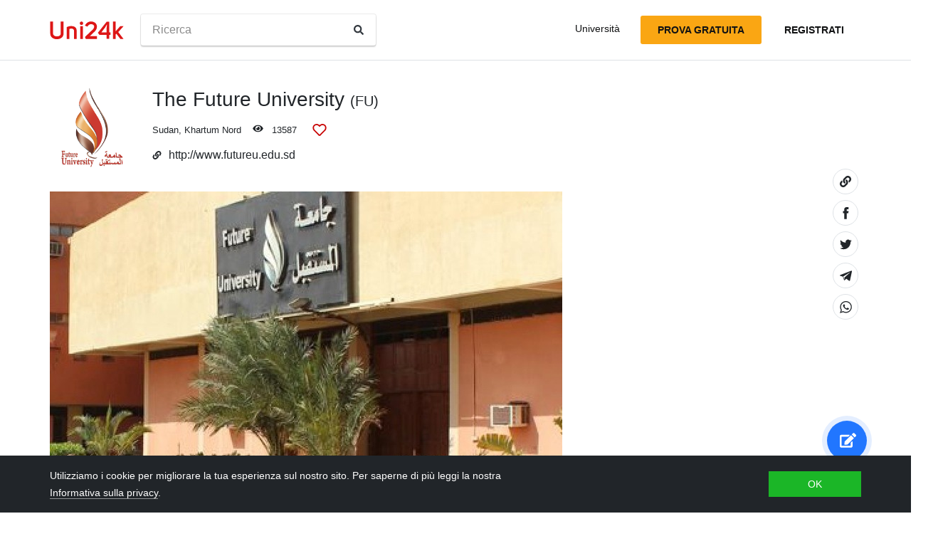

--- FILE ---
content_type: text/html; charset=utf-8
request_url: https://it.uni24k.com/u/14361/
body_size: 9028
content:






<!DOCTYPE html>
<html class="no-js" lang="it" dir="ltr">
<head>
    <meta charset="utf-8">
<meta name="viewport" content="width=device-width, initial-scale=1">
<meta http-equiv="X-UA-Compatible" content="IE=edge">
<script type="1d1b4d8d301b03fe844fd5b9-text/javascript">
document.documentElement.className=document.documentElement.className.replace("no-js","js");
if ('scrollRestoration' in history) { history.scrollRestoration = 'manual'; }
</script>

    <style>
    body { margin: 0; }
    a { color: #000; text-decoration:  none;}
    .btn { border-color: transparent; }
    .icon-user-circle { width: 24px; height: 24px; }
</style>

    
        <link href="/static/css/bundle.8975bc003f42.css" rel="stylesheet" />
    

    
        
    
    <title>The Future University - Uni24k</title>

    <meta name="description" content="Fondata 1991. Acquisito titolo attuale del 2011. Precedentemente noto come Koliat Elhasibat Elalia (Computer Man College for Computer Studies). È la prima università specializzata di informazione e tecnologia di comunicazione in Sudan. L&#39;università adotta il sistema di orario del credito nel suo processo educativo, uno dei primi istituti educativi per attuare questo sistema in Sudan. È la prima istituzione accademica privata in Sudan che ospita una sedia UNESCO.">

    <meta property="og:title" content="The Future University">

    <meta property="og:type" content="article">
    
    
        <meta name="twitter:card" content="summary_large_image">
        <meta name="twitter:description" content="Fondata 1991. Acquisito titolo attuale del 2011. Precedentemente noto come Koliat Elhasibat Elalia (Computer Man College for Computer Studies). È la prima università specializzata di informazione e tecnologia di comunicazione in Sudan. L&#39;università adotta il sistema di orario del credito nel suo processo educativo, uno dei primi istituti educativi per attuare questo sistema in Sudan. È la prima istituzione accademica privata in Sudan che ospita una sedia UNESCO.">
        <meta name="twitter:title" content="The Future University">
    

    
        <meta property="og:image" content="/media/CACHE/images/unis/pic_school_14361_building_31fc77e5/71b08b96445014e4eec73d43e1ad70b4.jpg">
        <meta name="twitter:image" content="/media/CACHE/images/unis/pic_school_14361_building_31fc77e5/71b08b96445014e4eec73d43e1ad70b4.jpg">
        <link rel="preload" as="image" href="/media/CACHE/images/unis/pic_school_14361_building_31fc77e5/71b08b96445014e4eec73d43e1ad70b4.jpg">
    

    <!-- hreflangs -->
     
        
        
            
                <link rel="alternate" hreflang="x-default" href="https://uni24k.com/u/14361/" />
            
            
            
                <link rel="alternate" hreflang="en" href="https://uni24k.com/u/14361/" />
            
        
            
            
            
                <link rel="alternate" hreflang="ar" href="https://ar.uni24k.com/u/14361/" />
            
        
            
            
            
                <link rel="alternate" hreflang="de" href="https://de.uni24k.com/u/14361/" />
            
        
            
            
            
                <link rel="alternate" hreflang="es" href="https://es.uni24k.com/u/14361/" />
            
        
            
            
            
                <link rel="alternate" hreflang="fa" href="https://fa.uni24k.com/u/14361/" />
            
        
            
            
            
                <link rel="alternate" hreflang="fr" href="https://fr.uni24k.com/u/14361/" />
            
        
            
            
            
                <link rel="alternate" hreflang="it" href="https://it.uni24k.com/u/14361/" />
            
        
            
            
            
                <link rel="alternate" hreflang="ja" href="https://ja.uni24k.com/u/14361/" />
            
        
            
            
            
                <link rel="alternate" hreflang="ko" href="https://ko.uni24k.com/u/14361/" />
            
        
            
            
            
                <link rel="alternate" hreflang="pt" href="https://pt.uni24k.com/u/14361/" />
            
        
            
            
            
                <link rel="alternate" hreflang="ru" href="https://ru.uni24k.com/u/14361/" />
            
        
            
            
            
                <link rel="alternate" hreflang="tr" href="https://tr.uni24k.com/u/14361/" />
            
        
            
            
            
                <link rel="alternate" hreflang="vi" href="https://vi.uni24k.com/u/14361/" />
            
        
            
            
            
                <link rel="alternate" hreflang="zh-cn" href="https://zh-cn.uni24k.com/u/14361/" />
            
         
    

    

    
        <meta property="og:site_name" content="Uni24k">
<meta name="theme-color" content="#C80606"/>

<!-- current url -->


    

    

    

    

    

    

    
        <meta property="og:url" content="//it.uni24k.com/u/14361/">
    

    

    

    

    

    

    

    


<!-- icons -->

<link rel="manifest" href="/manifest.json">

<!-- highest res -->
<link rel="icon" sizes="192x192" type="image/png" href="/static/icons/icon.00f911ca0906.png">
<!-- iOS -->
<link rel="apple-touch-icon" href="/static/icons/apple-touch-icon.3e88982120ce.png">
<link rel="apple-touch-icon" href="/static/icons/apple-touch-icon-precomposed.3e88982120ce.png">
<link rel="apple-touch-icon" sizes="152x152" href="/static/icons/homescreen152.6c804c429517.png">
<link rel="apple-touch-icon" sizes="167x167" href="/static/icons/homescreen168.0a74df1cbcb6.png">
<link rel="apple-touch-icon" sizes="180x180" href="/static/icons/homescreen180.385df004dd51.png">

<link rel="apple-touch-startup-image" sizes="320x460" href="/static/icons/start.548a4c5a0ec8.png">
<link rel="apple-touch-startup-image" sizes="768x1024" href="/static/icons/startbig.fc2652104fa2.png">

<meta name="application-name" content="">
<meta name="apple-mobile-web-app-title" content="">
<meta name="apple-mobile-web-app-capable" content="yes">
<meta name="apple-mobile-web-app-status-bar-style" content="black">
<!-- for IE -->
<meta name="msapplication-square310x310logo" content="/static/icons/homescreen384.aac05ffacb99.png">
    

    
        <link rel="dns-prefetch" href="//www.google.com">
<link rel="dns-prefetch" href="//www.googletagmanager.com">
    
    <meta name="version" content="3.0.8"/>
</head>
<body class=" dirmode-ltr">
<div class="the-site">

    <!-- Head -->
    
        <header class="u-site-header">
            <!-- Navabar -->
            <div class="container u-hbar">

    <!-- logo -->
    <a class="u-logo u-hbar__logo" href="/"> 
        <svg class="svg-icon pic-logo"><use xlink:href="/static/svg/svg.e9b621529cf5.svg#pic-logo"></use></svg><span class="sr-only">Uni24k</span>
    </a>

    <!-- menu -->
    <div class="u-hbar__nav u-hnav" id="sh-nav">
        <div class="container u-hnav__close-wrapper">
            <a id="sh-nav-close" href="#sh-nav-trigger" class="u-hnav__close">&times;</a></div>
        
        <div class="container u-hnav__container">
            
                <div class="u-hnav__search"><form class="u-search-form" method="get" action="/s/">
    <input class="mr-sm-1" type="search" placeholder="Ricerca" aria-label="Ricerca" name="s" value="">
    <button class="btn" type="submit"><svg class="svg-icon icon-search"><use xlink:href="/static/svg/svg.e9b621529cf5.svg#icon-search"></use></svg><span class="sr-only">Ricerca</span></button>
</form></div>
            

            <div class="u-hnav__menu ">

                <div class="u-hmenu u-hdropdown">
                    <div class="u-hmenu__title u-hdropdown__trigger">Università</div>
                
                    <div class="u-hmenu__list u-hdropdown__list">
                        <a class="u-hmenu__link u-hdropdown__link" href="/l/">Università</a>
                        <a class="u-hmenu__link u-hdropdown__link" href="/fields-of-study/">Campi di studio</a>
                        <a class="u-hmenu__link u-hdropdown__link" href="/countries/">Paesi</a>
                        <a class="u-hmenu__link u-hdropdown__link" href="/languages/">Lingue</a>
                        <a class="u-hmenu__link u-hdropdown__link" href="/grades/">Voti</a>
                        <a class="u-hmenu__link u-hdropdown__link" href="/cl/">Corsi online brevi</a> 
                        <a class="u-hmenu__link u-hdropdown__link" href="/incomes/">Reddito previsto</a> 
                    </div>
                </div>

                <!-- usermenu -->
                

            </div>

        </div>
    </div>

    <!-- actions -->
    <div class="u-hbar__actions u-hactions">

        
            <a href="/register/" class="u-head-btn u-head-btn--accent u-hactions__register">Prova gratuita</a>
            <a href="/login/" class="u-head-btn u-head-btn--link u-hactions__signin">Registrati</a>
        

        <!-- toogle -->
        <a href="#sh-nav" id="sh-nav-trigger" class="u-hactions__trigger"><span class="bars">Menu</span></a>
    </div>
</div>

            <!-- Filters -->
            
        </header>
    

    <!-- Content -->
    
        <div class="u-content"><div class="container">
            
<article id="js-school-profile" class="u-page school-profile">


    <header class="school-profile__header school-header">

        <!-- header -->
        <div class="school-header__row">

    
        <div class="school-header__logo">
            <div class="school-header__logo-img" style="background-image: url(/media/logos/logo_schools_u2101e682_7e64feb8.png);"></div>
        </div>
    

    <div class="school-header__content">

        <div class="u-profile-head school-header__name">
            <h1 class="u-profile-head__title">The Future University <small>(FU)</small></h1>

            

            
        </div>

        <div class="u-profile-topmeta school-header__topmeta">
            <div class="u-profile-topmeta__text address">
                
                
    <a class="js-filter-trigger" data-filteradd='"{\"c\": \"sudan\"}"' href="/c/sudan/">Sudan</a>, <a class="js-filter-trigger" data-filteradd='"{\"c\": \"sudan\", \"cc\": \"khartum-nord-67\"}"' href="/c/sudan/cc/khartum-nord-67/">Khartum Nord</a>
 
            </div>

            <div class="u-profile-topmeta__stat viewcount ">
                <svg class="svg-icon icon-eye"><use xlink:href="/static/svg/svg.e9b621529cf5.svg#icon-eye"></use></svg> <span id="viewcount"></span>
            </div>

            <!-- heart -->
            <div    
                id="heart-14361" 
                data-school="14361"
                data-schoolname="The Future University"
                data-favorited="no"
                class="js-favorite-block u-profile-topmeta__fav favorite-block">
<a 
    href="#" 
    class="favorite-trigger js-favorite-trigger" 
    data-add="Aggiungi alle liste"
    data-remove="Rimuovi dalle liste"
    data-tooltip="Aggiungi alle liste"
><svg class="svg-icon icon-heart-regular"><use xlink:href="/static/svg/svg.e9b621529cf5.svg#icon-heart-regular"></use></svg><svg class="svg-icon icon-heart-solid"><use xlink:href="/static/svg/svg.e9b621529cf5.svg#icon-heart-solid"></use></svg> <span class="sr-only">Aggiungi alle liste</span></a></div>
        </div>

        
            <div class="school-header__website website">
                <svg class="svg-icon icon-link"><use xlink:href="/static/svg/svg.e9b621529cf5.svg#icon-link"></use></svg><a href="http://www.futureu.edu.sd" target="_blank" rel="noopener">http://www.futureu.edu.sd</a>
            </div>
        
    </div><!-- ./content -->

</div><!-- ./profile -->

        <!-- sharing  -->
        
        <div class="sharing">
    <ul class="sharing-buttons">
        <li class="copylink"><a href="#" class="clipboard-link" data-clipboard-trigger data-clipboard-action="copy" data-clipboard-text="https://it.uni24k.com/u/14361/"><svg class="svg-icon icon-link"><use xlink:href="/static/svg/svg.e9b621529cf5.svg#icon-link"></use></svg><span class="sr-only">Copia link</span></a></li>

        <li class="facebook"><a class="sharing-link" href="https://www.facebook.com/sharer/sharer.php?u=https://it.uni24k.com/u/14361/" target="_blank" rel="noopener"><svg class="svg-icon icon-facebook"><use xlink:href="/static/svg/svg.e9b621529cf5.svg#icon-facebook"></use></svg><span class="sr-only">Share on Facebook</span></a></li>

        <li class="twitter"><a class="sharing-link" href="https://twitter.com/intent/tweet?url=https://it.uni24k.com/u/14361/" target="_blank" rel="noopener">
        <svg class="svg-icon icon-twitter"><use xlink:href="/static/svg/svg.e9b621529cf5.svg#icon-twitter"></use></svg><span class="sr-only">Share on Facebook</span></a></li>

        <li class="telegram"><a class="sharing-link" href="https://telegram.me/share/url?url=https://it.uni24k.com/u/14361/" target="_blank" rel="noopener">
        <svg class="svg-icon icon-telegram"><use xlink:href="/static/svg/svg.e9b621529cf5.svg#icon-telegram"></use></svg><span class="sr-only">Share on Telegram</span></a></li>

        <li class="whatsapp"><a class="sharing-link" href="whatsapp://send?text=https://it.uni24k.com/u/14361/" target="_blank" rel="noopener">
        <svg class="svg-icon icon-whatsapp"><use xlink:href="/static/svg/svg.e9b621529cf5.svg#icon-whatsapp"></use></svg><span class="sr-only">Share on Whatsapp</span></a></li>
    </ul>

    <div class="toast sharing-toast toast-dark">
        <div class="toast-body">Link copiato negli appunti</div>
    </div>
</div>
    </header>

    
    
    

    <!-- gallery -->
    
    
        <div class="school-profile__gallery text-column">
            <div class="u-pictures-slider"><div class="bg-loader"></div>


<div class="print-preview" style="display: none;"><img src="/media/CACHE/images/unis/pic_school_14361_building_31fc77e5/71b08b96445014e4eec73d43e1ad70b4.jpg"></div>


<div class="u-ps-frame" data-total="1">

<div class="u-ps-slide active" data-item="0">
    <a class="u-lightbox" href="/media/CACHE/images/unis/pic_school_14361_building_31fc77e5/71b08b96445014e4eec73d43e1ad70b4.jpg" data-photo-id="1704">
        <img src="/media/CACHE/images/unis/pic_school_14361_building_31fc77e5/71b08b96445014e4eec73d43e1ad70b4.jpg" class="u-ps-img u-ps-init-slide" loading="eager" alt="Edificio principale. Official University Facebook">
    </a> 
    <div class="u-ps-caption" data-photo-id="1704"><div class="photo-caption">Edificio principale. Official University Facebook</div></div>
</div>

</div>
<nav class="u-ps-nav">
<div class="c-left"><svg class="svg-icon icon-chevron-left"><use xlink:href="/static/svg/svg.e9b621529cf5.svg#icon-chevron-left"></use></svg></div> 
<div class="c-right"><svg class="svg-icon icon-chevron-right"><use xlink:href="/static/svg/svg.e9b621529cf5.svg#icon-chevron-right"></use></svg></div> 
</nav>
<div class="u-ps-mobile-nav slide-page"><span class="sp-current">1</span>/<span class="sp-total">1</span></div>
</div>

<script type="1d1b4d8d301b03fe844fd5b9-text/javascript">
var slideF = document.getElementsByClassName('u-ps-frame')[0],
    w = slideF.clientWidth;
document.querySelectorAll('.u-ps-init-slide').forEach(function(slide) {
    slide.style.width = w;
});
</script>
        </div>
    

    <!-- content -->
    <div class="school-profile__content text-column">
        <section class="u-profile-section common">
    
        <div class="u-profile-field history u-text"><p>Fondata 1991. Acquisito titolo attuale del 2011. Precedentemente noto come Koliat Elhasibat Elalia (Computer Man College for Computer Studies). È la prima università specializzata di informazione e tecnologia di comunicazione in Sudan. L&#39;università adotta il sistema di orario del credito nel suo processo educativo, uno dei primi istituti educativi per attuare questo sistema in Sudan. È la prima istituzione accademica privata in Sudan che ospita una sedia UNESCO.</p></div>
    

    
        <div class="u-profile-field finding u-text"><span class="u-label">Finanziamento: </span>
           Privato
        </div> 
    

    
        <div class="u-profile-field accred u-text"><span class="u-label">Riconoscimento: </span>
           Ministero dell&#39;istruzione superiore della ricerca scientifica
        </div> 
     

    
</section>

        

<section class="u-profile-section grades">
    <h5>Voti <i>2</i></h5>
    
    <div class="linklist-inline">
        
        <a href="/g/master/">Master</a>, 
        
        <a href="/g/laurea-triennale/">Laurea triennale</a>
         o equivalente
    </div>
</section>


        

<section class="u-profile-section languages">
    <h5>Lingue <i>1</i></h5>
    
    <div class="linklist-inline">
        
        <a href="/ln/inglese/">Inglese</a>
        
    </div>
</section>


        

<section id="divisions" class="u-profile-section divisions">
    <h5>Dipartimenti <i>8</i></h5>

    <ul class="u-divisions-list bullet-list">
    
        <li class="u-divison bullet-list__li"><div class="li-item">
            <div class="li-item__title">Facoltà di Ingegneria</div>
            
            
                <div class="li-item__fields">
                <span class="u-label">Campi di studio:</span> <a href="/f/ingegneria-biomedica/">Ingegneria Biomedica</a>, <a href="/f/reti-di-computer/">Reti di computer</a>, <a href="/f/ingegneria-elettronica/">Ingegneria Elettronica</a>, <a href="/f/ingegneria/">Ingegneria</a>, <a href="/f/ingegneria-informatica/">Ingegneria Informatica</a>
                </div>
            
        </div></li>
    
        <li class="u-divison bullet-list__li"><div class="li-item">
            <div class="li-item__title">Facoltà di Architettura</div>
            
            
                <div class="li-item__fields">
                <span class="u-label">Campi di studio:</span> <a href="/f/architettura/">Architettura</a>
                </div>
            
        </div></li>
    
        <li class="u-divison bullet-list__li"><div class="li-item">
            <div class="li-item__title">Facoltà di Arte e Design</div>
            
            
                <div class="li-item__fields">
                <span class="u-label">Campi di studio:</span> <a href="/f/multimedia/">Multimedia</a>, <a href="/f/interior-design/">Interior design</a>, <a href="/f/design/">Design</a>, <a href="/f/belle-arti/">Belle arti</a>
                </div>
            
        </div></li>
    
        <li class="u-divison bullet-list__li"><div class="li-item">
            <div class="li-item__title">Facoltà di Studi di base</div>
            
            
                <div class="li-item__fields">
                <span class="u-label">Campi di studio:</span> <a href="/f/fisica/">Fisica</a>, <a href="/f/matematica/">Matematica</a>, <a href="/f/inglese/">Inglese</a>
                </div>
            
        </div></li>
    
        <li class="u-divison bullet-list__li"><div class="li-item">
            <div class="li-item__title">Facoltà di informatica</div>
            
            
                <div class="li-item__fields">
                <span class="u-label">Campi di studio:</span> <a href="/f/scienza-del-computer/">Scienza del computer</a>
                </div>
            
        </div></li>
    
        <li class="u-divison bullet-list__li"><div class="li-item">
            <div class="li-item__title">Facoltà di Geoinformatica</div>
            
            
                <div class="li-item__fields">
                <span class="u-label">Campi di studio:</span> <a href="/f/ingegneria-geologica/">Ingegneria geologica</a>, <a href="/f/topografia-e-mappatura/">Topografia e mappatura</a>
                </div>
            
        </div></li>
    
        <li class="u-divison bullet-list__li"><div class="li-item">
            <div class="li-item__title">Facoltà di Tecnologia dell&#39;Informazione</div>
            
            
                <div class="li-item__fields">
                <span class="u-label">Campi di studio:</span> <a href="/f/e-business-commercio/">E-Business / Commercio</a>, <a href="/f/gestione-dellinformazione/">Gestione dell&#39;informazione</a>, <a href="/f/bancario/">Bancario</a>, <a href="/f/ingegneria/">Ingegneria</a>, <a href="/f/marketing/">Marketing</a>, <a href="/f/tecnologia-dellinformazione/">Tecnologia dell&#39;informazione</a>, <a href="/f/contabilit%C3%A0/">Contabilità</a>
                </div>
            
        </div></li>
    
        <li class="u-divison bullet-list__li"><div class="li-item">
            <div class="li-item__title">Facoltà di Telecomunicazioni</div>
            
            
                <div class="li-item__fields">
                <span class="u-label">Campi di studio:</span> <a href="/f/ingegneria-aeronautica-e-aerospaziale/">Ingegneria aeronautica e aerospaziale</a>, <a href="/f/ingegneria-delle-telecomunicazioni/">Ingegneria delle telecomunicazioni</a>
                </div>
            
        </div></li>
    
    </ul>
</section>


        

<section class="u-profile-section u-money">   
    <h5>Tassa di iscrizione annua</h5>
    <div class="u-money-range u-money-range--local">
        
        
<div class="m-label">Valuta locale: <b>SDG</b></div> 
<div class="m-range"><span class="min">585,00 SDG</span> &ndash; <span class="max">3.000,00 SDG</span></div>

    </div>
    <div id="user-currency-target" class="u-money-range u-money-range--user">
    </div>
</section>


        
<section class="u-profile-section attributes">
    <h5>Requisiti</h5>
    <ul class="u-data-fields bullet-list bullet-list--online">
        
            <li class="bullet-list__li"><div class="li-item"><span class="u-label">Dettagli di ammissione: </span>I candidati devono avere uno dei seguenti certificati: certificato di Sudan School (Accademico, tecnico, commerciale), certificato scolastico equivalente dei paesi arabi, certificato scolastico secondario egizio, certificato estero, certificato estero per l&#39;estero, tutti i certificati non sudanesi sono equiparati e valutati sulla base di Certificato di scuola secondaria sudanese in cui il candidato deve superare sette soggetti da cui è calcolata la percentuale di ammissione per includere i quattro soggetti principali e tre opzionali in base all&#39;area di specializzazione.</div></li>
        
        
    </ul>
</section>


        


        
    </div>

    <!-- related -->
    
    
        <div class="mschools">
            <h4 class="mschools__title">Università simili</h4>

            <div class="mschools__row">
                
                    <div class="mschools__item">
                        <div class="school-card mschools-card">

    <div class="school-card__row">
        <div class="school-card__logo card-logo">
            
                <a href="/u/2911/" class="card-logo__link">
                    <img src="/media/logos/logo_schools_u2785ae5a_04a199f7.png" loading="lazy" class="card-logo__img" alt="">
                </a>
            
        </div>

        <div class="school-card__body">

            <div class="school-card__name school-name">
                <a href="/u/2911/" class='school-name__link'>Soochow University</a>

                
                    <span class="school-name__stars">
<span class="star-icons" data-tooltip="Buono">
    
        <span class="star-icons__item"><svg class="svg-icon icon-star"><use xlink:href="/static/svg/svg.e9b621529cf5.svg#icon-star"></use></svg></span>
    
</span></span>
                    
                

                
            </div>

            <div class="school-card__subtitle">
                
                
    <a class="js-filter-trigger" data-filteradd='"{\"c\": \"cina\"}"' href="/c/cina/">Cina</a>, <a class="js-filter-trigger" data-filteradd='"{\"c\": \"cina\", \"cc\": \"suzhou\"}"' href="/c/cina/cc/suzhou/">Suzhou</a>

            </div>

            
                
                    
                    
                        <div class="school-card__meta"><span class="u-label">Campi di studio:</span>

    <a href="/f/amministrazione-aziendale/" class="js-filter-trigger" data-filteradd='"{\"f\": \"amministrazione-aziendale\"}"'>Amministrazione aziendale</a>, 

    <a href="/f/gestione/" class="js-filter-trigger" data-filteradd='"{\"f\": \"gestione\"}"'>Gestione</a>, 

    <a href="/f/economia/" class="js-filter-trigger" data-filteradd='"{\"f\": \"economia\"}"'>Economia</a>, 

    <a href="/f/scienza-del-computer/" class="js-filter-trigger" data-filteradd='"{\"f\": \"scienza-del-computer\"}"'>Scienza del computer</a>, 

    <a href="/f/contabilit%C3%A0/" class="js-filter-trigger" data-filteradd='"{\"f\": \"contabilit\\u00e0\"}"'>Contabilità</a>, 

    <a href="/f/inglese/" class="js-filter-trigger" data-filteradd='"{\"f\": \"inglese\"}"'>Inglese</a>, 

    <a href="/f/legge/" class="js-filter-trigger" data-filteradd='"{\"f\": \"legge\"}"'>Legge</a>, 

    <a href="/f/formazione-scolastica/" class="js-filter-trigger" data-filteradd='"{\"f\": \"formazione-scolastica\"}"'>Formazione scolastica</a>

    

    

    

    

    

    

    

    

    

    

    

    

    

    

    

    

    

    

    

    

    

    

    

    

    

    

    

    

    

    

    

    

    

    

    

    

    

    

    

    

    

    

    

    

    

    

    

    

    

    

    

    

    

    

    

    

    

    

    

    

    

    

    

    

    

    

    

    

    

    

    

    

    

    

    

    

    

    

    

    

    

    

    

    

    

    

    

    

    

    

    

    

    

    

    

    

    

    

    

    

    

    

    

    

    

    

    

    

    

    

    

    

    

    

    

    

    

    

    

    

    

    

    

    

    

    

    

    

    

    

    

    

    

    

    

    

    

    

    

    

    

    

    

    

    

    

    

    

    

    

    

    

    

    

    

    

    

    

    

    

    

    

    

    

    

    

    

    

    

    

    

    

    

    

    

    

    

    

    

    

    

    

     +di più
</div>
                    
                
            
        </div><!-- card-stamp-side -->

    </div><!-- card-in-row -->

</div>
                    </div>
                
                    <div class="mschools__item">
                        <div class="school-card mschools-card">

    <div class="school-card__row">
        <div class="school-card__logo card-logo">
            
                <a href="/u/2963/" class="card-logo__link">
                    <img src="/media/logos/logo_schools_u352e9f1f_11b40d44.png" loading="lazy" class="card-logo__img" alt="">
                </a>
            
        </div>

        <div class="school-card__body">

            <div class="school-card__name school-name">
                <a href="/u/2963/" class='school-name__link'>Università di Tongji</a>

                
                    <span class="school-name__stars">
<span class="star-icons" data-tooltip="Eccellente">
    
        <span class="star-icons__item"><svg class="svg-icon icon-star"><use xlink:href="/static/svg/svg.e9b621529cf5.svg#icon-star"></use></svg></span>
    
        <span class="star-icons__item"><svg class="svg-icon icon-star"><use xlink:href="/static/svg/svg.e9b621529cf5.svg#icon-star"></use></svg></span>
    
</span></span>
                    
                

                
            </div>

            <div class="school-card__subtitle">
                
                
    <a class="js-filter-trigger" data-filteradd='"{\"c\": \"cina\"}"' href="/c/cina/">Cina</a>, <a class="js-filter-trigger" data-filteradd='"{\"c\": \"cina\", \"cc\": \"sciangai\"}"' href="/c/cina/cc/sciangai/">Sciangai</a>

            </div>

            
                
                    
                    
                        <div class="school-card__meta"><span class="u-label">Campi di studio:</span>

    <a href="/f/amministrazione-aziendale/" class="js-filter-trigger" data-filteradd='"{\"f\": \"amministrazione-aziendale\"}"'>Amministrazione aziendale</a>, 

    <a href="/f/gestione/" class="js-filter-trigger" data-filteradd='"{\"f\": \"gestione\"}"'>Gestione</a>, 

    <a href="/f/economia/" class="js-filter-trigger" data-filteradd='"{\"f\": \"economia\"}"'>Economia</a>, 

    <a href="/f/scienza-del-computer/" class="js-filter-trigger" data-filteradd='"{\"f\": \"scienza-del-computer\"}"'>Scienza del computer</a>, 

    <a href="/f/contabilit%C3%A0/" class="js-filter-trigger" data-filteradd='"{\"f\": \"contabilit\\u00e0\"}"'>Contabilità</a>, 

    <a href="/f/inglese/" class="js-filter-trigger" data-filteradd='"{\"f\": \"inglese\"}"'>Inglese</a>, 

    <a href="/f/legge/" class="js-filter-trigger" data-filteradd='"{\"f\": \"legge\"}"'>Legge</a>, 

    <a href="/f/matematica/" class="js-filter-trigger" data-filteradd='"{\"f\": \"matematica\"}"'>Matematica</a>

    

    

    

    

    

    

    

    

    

    

    

    

    

    

    

    

    

    

    

    

    

    

    

    

    

    

    

    

    

    

    

    

    

    

    

    

    

    

    

    

    

    

    

    

    

    

    

    

    

    

    

    

    

    

    

    

    

    

    

    

    

    

    

    

    

    

    

    

    

    

    

    

    

    

    

    

    

    

    

    

    

    

    

    

    

    

    

    

    

    

    

    

    

    

    

    

    

    

    

    

    

    

    

    

    

    

    

    

    

    

    

    

    

    

    

    

    

    

    

    

    

    

    

    

    

    

    

    

    

    

    

    

    

    

    

    

    

    

    

    

    

    

    

    

    

    

    

    

    

    

    

    

    

    

    

    

    

    

    

    

    

    

    

    

    

     +di più
</div>
                    
                
            
        </div><!-- card-stamp-side -->

    </div><!-- card-in-row -->

</div>
                    </div>
                
                    <div class="mschools__item">
                        <div class="school-card mschools-card">

    <div class="school-card__row">
        <div class="school-card__logo card-logo">
            
                <a href="/u/14367/" class="card-logo__link">
                    <img src="/media/logos/logo_schools_uc4e42c88_72e6a1d6.jpg" loading="lazy" class="card-logo__img" alt="">
                </a>
            
        </div>

        <div class="school-card__body">

            <div class="school-card__name school-name">
                <a href="/u/14367/" class='school-name__link'>Università e Scienza e Tecnologia del Sudan</a>

                
                    <span class="extmark school-name__extmark"><svg class="svg-icon icon-external-link"><use xlink:href="/static/svg/svg.e9b621529cf5.svg#icon-external-link"></use></svg></span>
                

                
            </div>

            <div class="school-card__subtitle">
                
                
    <a class="js-filter-trigger" data-filteradd='"{\"c\": \"sudan\"}"' href="/c/sudan/">Sudan</a>, <a class="js-filter-trigger" data-filteradd='"{\"c\": \"sudan\", \"cc\": \"khartum-nord-67\"}"' href="/c/sudan/cc/khartum-nord-67/">Khartum Nord</a>

            </div>

            
                
                    
                    
                        <div class="school-card__meta"><span class="u-label">Campi di studio:</span>

    <a href="/f/amministrazione-aziendale/" class="js-filter-trigger" data-filteradd='"{\"f\": \"amministrazione-aziendale\"}"'>Amministrazione aziendale</a>, 

    <a href="/f/gestione/" class="js-filter-trigger" data-filteradd='"{\"f\": \"gestione\"}"'>Gestione</a>, 

    <a href="/f/scienza-del-computer/" class="js-filter-trigger" data-filteradd='"{\"f\": \"scienza-del-computer\"}"'>Scienza del computer</a>, 

    <a href="/f/contabilit%C3%A0/" class="js-filter-trigger" data-filteradd='"{\"f\": \"contabilit\\u00e0\"}"'>Contabilità</a>, 

    <a href="/f/inglese/" class="js-filter-trigger" data-filteradd='"{\"f\": \"inglese\"}"'>Inglese</a>, 

    <a href="/f/formazione-scolastica/" class="js-filter-trigger" data-filteradd='"{\"f\": \"formazione-scolastica\"}"'>Formazione scolastica</a>, 

    <a href="/f/matematica/" class="js-filter-trigger" data-filteradd='"{\"f\": \"matematica\"}"'>Matematica</a>, 

    <a href="/f/tecnologia-dellinformazione/" class="js-filter-trigger" data-filteradd='"{\"f\": \"tecnologia-dellinformazione\"}"'>Tecnologia dell&#39;informazione</a>

    

    

    

    

    

    

    

    

    

    

    

    

    

    

    

    

    

    

    

    

    

    

    

    

    

    

    

    

    

    

    

    

    

    

    

    

    

    

    

    

    

    

    

    

    

    

    

    

    

    

    

    

    

    

    

    

    

    

    

    

    

    

    

    

    

    

    

    

    

    

    

    

    

    

    

    

    

    

    

    

    

    

    

    

    

    

    

    

    

    

    

    

    

    

    

    

    

    

    

    

    

    

    

    

    

    

    

    

    

    

    

    

    

    

    

    

    

    

    

    

    

    

    

     +di più
</div>
                    
                
            
        </div><!-- card-stamp-side -->

    </div><!-- card-in-row -->

</div>
                    </div>
                
            </div>
        </div>
    

    <footer class="school-profile__footer">&larr;&nbsp;<a href="/l/">Indietro</a></footer>



    <!-- no caching  -->
    <div id="sideload">
        <script id="pagedata" type="application/json">{"empty_lists_error_text": "Seleziona almeno una lista", "favorited": [], "general_error_text": "Si \u00e8 verificato un errore. Ricarica la pagina e riprova.", "school_id": 14361, "viewcount": 13587}</script>
        
        <input type='hidden' name='csrfmiddlewaretoken' value='HM2g8D2xeYlJk5FKylKHFwmYg0GWLz3V9XSJhudS6va2Dw5s6yD6WNRLTk6bGAW8' />

        
            <div id="user-currency-source">
                
                
                
<div class="m-label">La tua valuta: <b>USD</b></div> 
<div class="m-range"><span class="min">0,97 USD</span> &ndash; <span class="max">4,99 USD</span></div>

            </div>
        
    </div>
</article>

        </div></div>
    

    
        <div class="footer-spacer"></div>
    
    
    <!-- Subscribe -->
    
        <section class="u-subscribe-bottom"><div class="container">
    <div class="u-subscribe-column">
        <p class="text-center">Ricevi notifiche sugli aggiornamenti dei nostri dati e servizi</p>
        <!-- form -->
        
<div class="subscribe-form-place u-subscription">
<form action="/subscribe/" accept-charset="UTF-8" method="post" class="u-subscribtion__form" novalidate>
    <input type="hidden" name="csrfmiddlewaretoken" value="HM2g8D2xeYlJk5FKylKHFwmYg0GWLz3V9XSJhudS6va2Dw5s6yD6WNRLTk6bGAW8">
    <input type="hidden" name="come_from" value="https://it.uni24k.com/u/14361/" id="id_come_from">
    
    
    <div class="u-subscription__row">
        <div class="form-group u-subscription__input">
            
                <input type="email" name="subscribe_email" placeholder="Indirizzo email" data-js-error="Inserisci l’indirizzo email corretto" class="u-validate-email form-control form-control-lg" required id="id_subscribe_email">
            
            <div class="invalid-feedback"></div>
        </div>
        <input type="text" name="website" class="u-hp-field" id="id_website">
        <input type="submit" value="Iscriviti" class="u-subscription__btn">
    </div>
</form>
</div>
    </div>
</section>
    

    <!-- Footer -->
    
        <footer class="u-footer">
    <div class="container">  
        
        <div class="u-footer__nav">
            <div class="u-footer__cell switchers">

                <!-- Langs -->
                
                    
                    
                    
<div class="u-modal-switcher u-langs" id="langSwitcher"> 
    <button type="button" class="u-modal-switcher__trigger u-ms-trigger"  data-active="it" data-target="#langSwitcher"><svg class="svg-icon icon-globe"><use xlink:href="/static/svg/svg.e9b621529cf5.svg#icon-globe"></use></svg>Italiano<svg class="svg-icon icon-up-down"><use xlink:href="/static/svg/svg.e9b621529cf5.svg#icon-up-down"></use></svg>
    </button> 
    
    <div class="u-modal-switcher__modal">
        <div class="u-modal-switcher__header">Seleziona la lingua <button type="button" class="close" aria-label="Close">
          <span aria-hidden="true">&times;</span>
        </button></div>
        <ul class="u-modal-switcher__list">
            <li class="current">Italiano</li>

            
                   
                <li data-hint="en">
                    <a href="//uni24k.com/u/14361/" data-locale="en">English</a>
                </li>
                
            
                   
                <li data-hint="ar">
                    <a href="//ar.uni24k.com/u/14361/" data-locale="ar">العربية</a>
                </li>
                
            
                   
                <li data-hint="de">
                    <a href="//de.uni24k.com/u/14361/" data-locale="de">Deutsch</a>
                </li>
                
            
                   
                <li data-hint="es">
                    <a href="//es.uni24k.com/u/14361/" data-locale="es">Español</a>
                </li>
                
            
                   
                <li data-hint="fa">
                    <a href="//fa.uni24k.com/u/14361/" data-locale="fa">فارسی</a>
                </li>
                
            
                   
                <li data-hint="fr">
                    <a href="//fr.uni24k.com/u/14361/" data-locale="fr">Français</a>
                </li>
                
            
                
            
                   
                <li data-hint="ja">
                    <a href="//ja.uni24k.com/u/14361/" data-locale="ja">日本語</a>
                </li>
                
            
                   
                <li data-hint="ko">
                    <a href="//ko.uni24k.com/u/14361/" data-locale="ko">한국어</a>
                </li>
                
            
                   
                <li data-hint="pt">
                    <a href="//pt.uni24k.com/u/14361/" data-locale="pt">Português</a>
                </li>
                
            
                   
                <li data-hint="ru">
                    <a href="//ru.uni24k.com/u/14361/" data-locale="ru">Русский</a>
                </li>
                
            
                   
                <li data-hint="tr">
                    <a href="//tr.uni24k.com/u/14361/" data-locale="tr">Türk</a>
                </li>
                
            
                   
                <li data-hint="vi">
                    <a href="//vi.uni24k.com/u/14361/" data-locale="vi">Người Việt Nam</a>
                </li>
                
            
                   
                <li data-hint="zh-cn">
                    <a href="//zh-cn.uni24k.com/u/14361/" data-locale="zh-cn">中国</a>
                </li>
                
            
        </ul>
    </div>
</div>

                

                <!-- Currencies -->
                 
                    
                        
                        <div class="u-currs">
                            <a href="/change-currency" class="u-currs__btn"><svg class="svg-icon icon-currency"><use xlink:href="/static/svg/svg.e9b621529cf5.svg#icon-currency"></use></svg> USD</a>
                        </div>
                    
                
            </div>
            
            <div class="u-footer__cell footer-simple-nav">
                <a class="footer-simple-nav__link" href="/informazioni-sul-progetto/">Informazioni sul progetto</a>
                <a class="footer-simple-nav__link" href="/informativa-sulla-privacy/">Informativa sulla privacy</a>
                <!-- PRO account -->
                
                <a class="footer-simple-nav__link" href="/registerpro/">Crea un account PRO</a>
                
            </div>

            <div class="u-footer__cell social-icons">
                <a href="https://twitter.com/uni24k" target="_blank" rel="noopener" class="social-icons__link"><svg class="svg-icon icon-twitter"><use xlink:href="/static/svg/svg.e9b621529cf5.svg#icon-twitter"></use></svg><span class="sr-only">Twitter</span></a>
                <a href="#" class="social-icons__link"><svg class="svg-icon icon-instagram"><use xlink:href="/static/svg/svg.e9b621529cf5.svg#icon-instagram"></use></svg><span class="sr-only">Instagram</span></a>
            </div>
            
        </div>
        
        <div class="u-footer__count"><span>Utenti: 34119</span></div>

        <div class="u-copyright small">
    <p>&copy; 2016&ndash;2026. Uni24k. Tutti i diritti riservati.</p>
</div>
    </div>
</footer>
    

    <!-- Scripts -->
    <script type="1d1b4d8d301b03fe844fd5b9-text/javascript">var unilocale = {}; unilocale.attibutionLabel = "Fonte";</script>
    <script src="/static/js/jquery.8fb8fee4fcc3.js" defer="defer" type="1d1b4d8d301b03fe844fd5b9-text/javascript"></script>
    <script src="/static/js/vendor.a56b216e23c3.js" defer="defer" type="1d1b4d8d301b03fe844fd5b9-text/javascript"></script>
    
        <script src="https://www.google.com/recaptcha/api.js?render=6Ld26C4bAAAAAE_3vLzigYtLlB8_gRTryALxqLwZ" defer="defer" type="1d1b4d8d301b03fe844fd5b9-text/javascript"></script>
    
    
    <script src="/static/js/bundle.7c67046066d7.js" defer="defer" type="1d1b4d8d301b03fe844fd5b9-text/javascript"></script>

    <!-- Feeback popup -->
    
        


<div class="u-feeback-trigger"><a data-toggle="modal" href="#feedbackModal" class="">
<svg class="svg-icon icon-pencil"><use xlink:href="/static/svg/svg.e9b621529cf5.svg#icon-pencil"></use></svg><span class="sr-only">Invia commenti</span></a></div>
<div class="modal fade u-modal u-modal--feedback" id="feedbackModal" tabindex="-1" role="dialog" aria-labelledby="feedbackModalLabel" aria-hidden="true">
    <div class="modal-dialog" role="document">
        <div class="modal-content">
            <div class="modal-header">
                <h5 class="modal-title" id="feedbackModalLabel"><span class="u-report-label u-active">Invia commenti</span><span class="u-subscribe-label u-inactive">Grazie per il tuo feedback</span></h5>
                <button type="button" class="close" data-dismiss="modal" aria-label="Chiudi">
                    <span aria-hidden="true">&times;</span>
                </button>
            </div>

            <div class="modal-body u-feedback">
                <div class="u-step u-step--report u-active">
                    
<div class="feedback-form-place">
<form action="/feedback/" accept-charset="UTF-8" method="post" class="u-feedback-form" novalidate>
    <input type="hidden" name="csrfmiddlewaretoken" value="HM2g8D2xeYlJk5FKylKHFwmYg0GWLz3V9XSJhudS6va2Dw5s6yD6WNRLTk6bGAW8">
    
    <input type="hidden" name="come_from" value="https://it.uni24k.com/u/14361/" id="id_come_from">
        <div class="form-group u-fb-message">
            
                <textarea name="feedback_message" cols="40" rows="10" placeholder="Descrivi il tuo problema o condividi le tue idee" data-js-error="Scrivi il tuo messaggio" class="form-control" required id="id_feedback_message">
</textarea>
            
            <div class="invalid-feedback"></div>
        </div>

        <div class="form-group u-fb-email">
            <label>Lascia la tua email e ti ricontatteremo</label>
            
                <input type="email" name="subscribe_email" placeholder="Indirizzo email" data-js-error="Inserisci l’indirizzo email corretto" class="form-control u-validate-email" id="id_subscribe_email">
            
            <div class="invalid-feedback"></div>
        </div>
        
        <input type="hidden" name="grecap_response" id="id_grecap_response">

        <input type="submit" value="Invia" class="u-fb-submit">
        <div class="g-cap-notice">
            Protected by reCAPTCHA and the Google <a href="https://policies.google.com/privacy" rel="nofollow noopener" target="_blank">Privacy Policy</a> and <a href="https://policies.google.com/terms" rel="nofollow noopener" target="_blank">Terms of Service</a> apply.
        </div>
</form>
</div>
                </div>
            </div>

            <div class="modal-footer">
                <button type="button" class="btn btn-light" data-dismiss="modal">Annulla</button>
                <button type="button" class="btn btn-secondary" id="sendFeedback" data-sitekey="6Ld26C4bAAAAAE_3vLzigYtLlB8_gRTryALxqLwZ">Invia</button>
            </div>

        </div>
    </div>
</div>
    

    <!-- Mylists popup -->
    
        

<div class="modal fade u-modal u-modal--addtolist" id="mylistsModal" tabindex="-1" role="dialog" aria-labelledby="mylistsModalLabel" aria-hidden="true">
<div class="modal-dialog" role="document">
    <div class="modal-content">
        <div class="modal-header">
            <h5 class="modal-title" id="mylistsModalLabel">Le mie liste</h5>
            <button type="button" class="close" data-dismiss="modal" aria-label="Chiudi">
                <span aria-hidden="true">&times;</span> 
            </button>
        </div>

        
            <div class="modal-body modal-body--regmodal">
                <div class="regmodal">
                    <div class="regmodal__icon"></div>
                    <div class="regmodal__text">Inizia con elenchi personalizzati per organizzare le vostre scelte preferite</div>
                    <div class="regmodal__action">
                        <a href="/register/" class="btn-secondary js-regmodal-action">Registrati GRATIS</a>
                    </div>
                </div>
            </div>
        
        
    </div>
</div>
</div>
    

    <!-- GA-->
    
<!-- Global site tag (gtag.js) - Google Analytics -->
<script async src="https://www.googletagmanager.com/gtag/js?id=UA-126691107-1" type="1d1b4d8d301b03fe844fd5b9-text/javascript"></script>
<script type="1d1b4d8d301b03fe844fd5b9-text/javascript">
  window.dataLayer = window.dataLayer || [];
  function gtag(){dataLayer.push(arguments);}
  gtag('js', new Date());

  gtag('config', 'UA-126691107-1');
</script>


    <!-- Cookies -->
    
        
        <div id="ccbanner" class="cc-banner"><div class="container"><div class="cc-message">Utilizziamo i cookie per migliorare la tua esperienza sul nostro sito. Per saperne di più leggi la nostra <a href='/informativa-sulla-privacy/'>Informativa sulla privacy</a>.</div><div class="cc-compl"><a href='#' class="cc-btn">OK</a></div></div></div>
    
    
    <!--  RMS/GNU -->
</div>
<script src="/cdn-cgi/scripts/7d0fa10a/cloudflare-static/rocket-loader.min.js" data-cf-settings="1d1b4d8d301b03fe844fd5b9-|49" defer></script><script defer src="https://static.cloudflareinsights.com/beacon.min.js/vcd15cbe7772f49c399c6a5babf22c1241717689176015" integrity="sha512-ZpsOmlRQV6y907TI0dKBHq9Md29nnaEIPlkf84rnaERnq6zvWvPUqr2ft8M1aS28oN72PdrCzSjY4U6VaAw1EQ==" data-cf-beacon='{"version":"2024.11.0","token":"5697e8e586634766a79bac90a53600e6","r":1,"server_timing":{"name":{"cfCacheStatus":true,"cfEdge":true,"cfExtPri":true,"cfL4":true,"cfOrigin":true,"cfSpeedBrain":true},"location_startswith":null}}' crossorigin="anonymous"></script>
</body>
</html>

--- FILE ---
content_type: text/html; charset=utf-8
request_url: https://www.google.com/recaptcha/api2/anchor?ar=1&k=6Ld26C4bAAAAAE_3vLzigYtLlB8_gRTryALxqLwZ&co=aHR0cHM6Ly9pdC51bmkyNGsuY29tOjQ0Mw..&hl=en&v=PoyoqOPhxBO7pBk68S4YbpHZ&size=invisible&anchor-ms=20000&execute-ms=30000&cb=msf8rf7xpjwx
body_size: 48681
content:
<!DOCTYPE HTML><html dir="ltr" lang="en"><head><meta http-equiv="Content-Type" content="text/html; charset=UTF-8">
<meta http-equiv="X-UA-Compatible" content="IE=edge">
<title>reCAPTCHA</title>
<style type="text/css">
/* cyrillic-ext */
@font-face {
  font-family: 'Roboto';
  font-style: normal;
  font-weight: 400;
  font-stretch: 100%;
  src: url(//fonts.gstatic.com/s/roboto/v48/KFO7CnqEu92Fr1ME7kSn66aGLdTylUAMa3GUBHMdazTgWw.woff2) format('woff2');
  unicode-range: U+0460-052F, U+1C80-1C8A, U+20B4, U+2DE0-2DFF, U+A640-A69F, U+FE2E-FE2F;
}
/* cyrillic */
@font-face {
  font-family: 'Roboto';
  font-style: normal;
  font-weight: 400;
  font-stretch: 100%;
  src: url(//fonts.gstatic.com/s/roboto/v48/KFO7CnqEu92Fr1ME7kSn66aGLdTylUAMa3iUBHMdazTgWw.woff2) format('woff2');
  unicode-range: U+0301, U+0400-045F, U+0490-0491, U+04B0-04B1, U+2116;
}
/* greek-ext */
@font-face {
  font-family: 'Roboto';
  font-style: normal;
  font-weight: 400;
  font-stretch: 100%;
  src: url(//fonts.gstatic.com/s/roboto/v48/KFO7CnqEu92Fr1ME7kSn66aGLdTylUAMa3CUBHMdazTgWw.woff2) format('woff2');
  unicode-range: U+1F00-1FFF;
}
/* greek */
@font-face {
  font-family: 'Roboto';
  font-style: normal;
  font-weight: 400;
  font-stretch: 100%;
  src: url(//fonts.gstatic.com/s/roboto/v48/KFO7CnqEu92Fr1ME7kSn66aGLdTylUAMa3-UBHMdazTgWw.woff2) format('woff2');
  unicode-range: U+0370-0377, U+037A-037F, U+0384-038A, U+038C, U+038E-03A1, U+03A3-03FF;
}
/* math */
@font-face {
  font-family: 'Roboto';
  font-style: normal;
  font-weight: 400;
  font-stretch: 100%;
  src: url(//fonts.gstatic.com/s/roboto/v48/KFO7CnqEu92Fr1ME7kSn66aGLdTylUAMawCUBHMdazTgWw.woff2) format('woff2');
  unicode-range: U+0302-0303, U+0305, U+0307-0308, U+0310, U+0312, U+0315, U+031A, U+0326-0327, U+032C, U+032F-0330, U+0332-0333, U+0338, U+033A, U+0346, U+034D, U+0391-03A1, U+03A3-03A9, U+03B1-03C9, U+03D1, U+03D5-03D6, U+03F0-03F1, U+03F4-03F5, U+2016-2017, U+2034-2038, U+203C, U+2040, U+2043, U+2047, U+2050, U+2057, U+205F, U+2070-2071, U+2074-208E, U+2090-209C, U+20D0-20DC, U+20E1, U+20E5-20EF, U+2100-2112, U+2114-2115, U+2117-2121, U+2123-214F, U+2190, U+2192, U+2194-21AE, U+21B0-21E5, U+21F1-21F2, U+21F4-2211, U+2213-2214, U+2216-22FF, U+2308-230B, U+2310, U+2319, U+231C-2321, U+2336-237A, U+237C, U+2395, U+239B-23B7, U+23D0, U+23DC-23E1, U+2474-2475, U+25AF, U+25B3, U+25B7, U+25BD, U+25C1, U+25CA, U+25CC, U+25FB, U+266D-266F, U+27C0-27FF, U+2900-2AFF, U+2B0E-2B11, U+2B30-2B4C, U+2BFE, U+3030, U+FF5B, U+FF5D, U+1D400-1D7FF, U+1EE00-1EEFF;
}
/* symbols */
@font-face {
  font-family: 'Roboto';
  font-style: normal;
  font-weight: 400;
  font-stretch: 100%;
  src: url(//fonts.gstatic.com/s/roboto/v48/KFO7CnqEu92Fr1ME7kSn66aGLdTylUAMaxKUBHMdazTgWw.woff2) format('woff2');
  unicode-range: U+0001-000C, U+000E-001F, U+007F-009F, U+20DD-20E0, U+20E2-20E4, U+2150-218F, U+2190, U+2192, U+2194-2199, U+21AF, U+21E6-21F0, U+21F3, U+2218-2219, U+2299, U+22C4-22C6, U+2300-243F, U+2440-244A, U+2460-24FF, U+25A0-27BF, U+2800-28FF, U+2921-2922, U+2981, U+29BF, U+29EB, U+2B00-2BFF, U+4DC0-4DFF, U+FFF9-FFFB, U+10140-1018E, U+10190-1019C, U+101A0, U+101D0-101FD, U+102E0-102FB, U+10E60-10E7E, U+1D2C0-1D2D3, U+1D2E0-1D37F, U+1F000-1F0FF, U+1F100-1F1AD, U+1F1E6-1F1FF, U+1F30D-1F30F, U+1F315, U+1F31C, U+1F31E, U+1F320-1F32C, U+1F336, U+1F378, U+1F37D, U+1F382, U+1F393-1F39F, U+1F3A7-1F3A8, U+1F3AC-1F3AF, U+1F3C2, U+1F3C4-1F3C6, U+1F3CA-1F3CE, U+1F3D4-1F3E0, U+1F3ED, U+1F3F1-1F3F3, U+1F3F5-1F3F7, U+1F408, U+1F415, U+1F41F, U+1F426, U+1F43F, U+1F441-1F442, U+1F444, U+1F446-1F449, U+1F44C-1F44E, U+1F453, U+1F46A, U+1F47D, U+1F4A3, U+1F4B0, U+1F4B3, U+1F4B9, U+1F4BB, U+1F4BF, U+1F4C8-1F4CB, U+1F4D6, U+1F4DA, U+1F4DF, U+1F4E3-1F4E6, U+1F4EA-1F4ED, U+1F4F7, U+1F4F9-1F4FB, U+1F4FD-1F4FE, U+1F503, U+1F507-1F50B, U+1F50D, U+1F512-1F513, U+1F53E-1F54A, U+1F54F-1F5FA, U+1F610, U+1F650-1F67F, U+1F687, U+1F68D, U+1F691, U+1F694, U+1F698, U+1F6AD, U+1F6B2, U+1F6B9-1F6BA, U+1F6BC, U+1F6C6-1F6CF, U+1F6D3-1F6D7, U+1F6E0-1F6EA, U+1F6F0-1F6F3, U+1F6F7-1F6FC, U+1F700-1F7FF, U+1F800-1F80B, U+1F810-1F847, U+1F850-1F859, U+1F860-1F887, U+1F890-1F8AD, U+1F8B0-1F8BB, U+1F8C0-1F8C1, U+1F900-1F90B, U+1F93B, U+1F946, U+1F984, U+1F996, U+1F9E9, U+1FA00-1FA6F, U+1FA70-1FA7C, U+1FA80-1FA89, U+1FA8F-1FAC6, U+1FACE-1FADC, U+1FADF-1FAE9, U+1FAF0-1FAF8, U+1FB00-1FBFF;
}
/* vietnamese */
@font-face {
  font-family: 'Roboto';
  font-style: normal;
  font-weight: 400;
  font-stretch: 100%;
  src: url(//fonts.gstatic.com/s/roboto/v48/KFO7CnqEu92Fr1ME7kSn66aGLdTylUAMa3OUBHMdazTgWw.woff2) format('woff2');
  unicode-range: U+0102-0103, U+0110-0111, U+0128-0129, U+0168-0169, U+01A0-01A1, U+01AF-01B0, U+0300-0301, U+0303-0304, U+0308-0309, U+0323, U+0329, U+1EA0-1EF9, U+20AB;
}
/* latin-ext */
@font-face {
  font-family: 'Roboto';
  font-style: normal;
  font-weight: 400;
  font-stretch: 100%;
  src: url(//fonts.gstatic.com/s/roboto/v48/KFO7CnqEu92Fr1ME7kSn66aGLdTylUAMa3KUBHMdazTgWw.woff2) format('woff2');
  unicode-range: U+0100-02BA, U+02BD-02C5, U+02C7-02CC, U+02CE-02D7, U+02DD-02FF, U+0304, U+0308, U+0329, U+1D00-1DBF, U+1E00-1E9F, U+1EF2-1EFF, U+2020, U+20A0-20AB, U+20AD-20C0, U+2113, U+2C60-2C7F, U+A720-A7FF;
}
/* latin */
@font-face {
  font-family: 'Roboto';
  font-style: normal;
  font-weight: 400;
  font-stretch: 100%;
  src: url(//fonts.gstatic.com/s/roboto/v48/KFO7CnqEu92Fr1ME7kSn66aGLdTylUAMa3yUBHMdazQ.woff2) format('woff2');
  unicode-range: U+0000-00FF, U+0131, U+0152-0153, U+02BB-02BC, U+02C6, U+02DA, U+02DC, U+0304, U+0308, U+0329, U+2000-206F, U+20AC, U+2122, U+2191, U+2193, U+2212, U+2215, U+FEFF, U+FFFD;
}
/* cyrillic-ext */
@font-face {
  font-family: 'Roboto';
  font-style: normal;
  font-weight: 500;
  font-stretch: 100%;
  src: url(//fonts.gstatic.com/s/roboto/v48/KFO7CnqEu92Fr1ME7kSn66aGLdTylUAMa3GUBHMdazTgWw.woff2) format('woff2');
  unicode-range: U+0460-052F, U+1C80-1C8A, U+20B4, U+2DE0-2DFF, U+A640-A69F, U+FE2E-FE2F;
}
/* cyrillic */
@font-face {
  font-family: 'Roboto';
  font-style: normal;
  font-weight: 500;
  font-stretch: 100%;
  src: url(//fonts.gstatic.com/s/roboto/v48/KFO7CnqEu92Fr1ME7kSn66aGLdTylUAMa3iUBHMdazTgWw.woff2) format('woff2');
  unicode-range: U+0301, U+0400-045F, U+0490-0491, U+04B0-04B1, U+2116;
}
/* greek-ext */
@font-face {
  font-family: 'Roboto';
  font-style: normal;
  font-weight: 500;
  font-stretch: 100%;
  src: url(//fonts.gstatic.com/s/roboto/v48/KFO7CnqEu92Fr1ME7kSn66aGLdTylUAMa3CUBHMdazTgWw.woff2) format('woff2');
  unicode-range: U+1F00-1FFF;
}
/* greek */
@font-face {
  font-family: 'Roboto';
  font-style: normal;
  font-weight: 500;
  font-stretch: 100%;
  src: url(//fonts.gstatic.com/s/roboto/v48/KFO7CnqEu92Fr1ME7kSn66aGLdTylUAMa3-UBHMdazTgWw.woff2) format('woff2');
  unicode-range: U+0370-0377, U+037A-037F, U+0384-038A, U+038C, U+038E-03A1, U+03A3-03FF;
}
/* math */
@font-face {
  font-family: 'Roboto';
  font-style: normal;
  font-weight: 500;
  font-stretch: 100%;
  src: url(//fonts.gstatic.com/s/roboto/v48/KFO7CnqEu92Fr1ME7kSn66aGLdTylUAMawCUBHMdazTgWw.woff2) format('woff2');
  unicode-range: U+0302-0303, U+0305, U+0307-0308, U+0310, U+0312, U+0315, U+031A, U+0326-0327, U+032C, U+032F-0330, U+0332-0333, U+0338, U+033A, U+0346, U+034D, U+0391-03A1, U+03A3-03A9, U+03B1-03C9, U+03D1, U+03D5-03D6, U+03F0-03F1, U+03F4-03F5, U+2016-2017, U+2034-2038, U+203C, U+2040, U+2043, U+2047, U+2050, U+2057, U+205F, U+2070-2071, U+2074-208E, U+2090-209C, U+20D0-20DC, U+20E1, U+20E5-20EF, U+2100-2112, U+2114-2115, U+2117-2121, U+2123-214F, U+2190, U+2192, U+2194-21AE, U+21B0-21E5, U+21F1-21F2, U+21F4-2211, U+2213-2214, U+2216-22FF, U+2308-230B, U+2310, U+2319, U+231C-2321, U+2336-237A, U+237C, U+2395, U+239B-23B7, U+23D0, U+23DC-23E1, U+2474-2475, U+25AF, U+25B3, U+25B7, U+25BD, U+25C1, U+25CA, U+25CC, U+25FB, U+266D-266F, U+27C0-27FF, U+2900-2AFF, U+2B0E-2B11, U+2B30-2B4C, U+2BFE, U+3030, U+FF5B, U+FF5D, U+1D400-1D7FF, U+1EE00-1EEFF;
}
/* symbols */
@font-face {
  font-family: 'Roboto';
  font-style: normal;
  font-weight: 500;
  font-stretch: 100%;
  src: url(//fonts.gstatic.com/s/roboto/v48/KFO7CnqEu92Fr1ME7kSn66aGLdTylUAMaxKUBHMdazTgWw.woff2) format('woff2');
  unicode-range: U+0001-000C, U+000E-001F, U+007F-009F, U+20DD-20E0, U+20E2-20E4, U+2150-218F, U+2190, U+2192, U+2194-2199, U+21AF, U+21E6-21F0, U+21F3, U+2218-2219, U+2299, U+22C4-22C6, U+2300-243F, U+2440-244A, U+2460-24FF, U+25A0-27BF, U+2800-28FF, U+2921-2922, U+2981, U+29BF, U+29EB, U+2B00-2BFF, U+4DC0-4DFF, U+FFF9-FFFB, U+10140-1018E, U+10190-1019C, U+101A0, U+101D0-101FD, U+102E0-102FB, U+10E60-10E7E, U+1D2C0-1D2D3, U+1D2E0-1D37F, U+1F000-1F0FF, U+1F100-1F1AD, U+1F1E6-1F1FF, U+1F30D-1F30F, U+1F315, U+1F31C, U+1F31E, U+1F320-1F32C, U+1F336, U+1F378, U+1F37D, U+1F382, U+1F393-1F39F, U+1F3A7-1F3A8, U+1F3AC-1F3AF, U+1F3C2, U+1F3C4-1F3C6, U+1F3CA-1F3CE, U+1F3D4-1F3E0, U+1F3ED, U+1F3F1-1F3F3, U+1F3F5-1F3F7, U+1F408, U+1F415, U+1F41F, U+1F426, U+1F43F, U+1F441-1F442, U+1F444, U+1F446-1F449, U+1F44C-1F44E, U+1F453, U+1F46A, U+1F47D, U+1F4A3, U+1F4B0, U+1F4B3, U+1F4B9, U+1F4BB, U+1F4BF, U+1F4C8-1F4CB, U+1F4D6, U+1F4DA, U+1F4DF, U+1F4E3-1F4E6, U+1F4EA-1F4ED, U+1F4F7, U+1F4F9-1F4FB, U+1F4FD-1F4FE, U+1F503, U+1F507-1F50B, U+1F50D, U+1F512-1F513, U+1F53E-1F54A, U+1F54F-1F5FA, U+1F610, U+1F650-1F67F, U+1F687, U+1F68D, U+1F691, U+1F694, U+1F698, U+1F6AD, U+1F6B2, U+1F6B9-1F6BA, U+1F6BC, U+1F6C6-1F6CF, U+1F6D3-1F6D7, U+1F6E0-1F6EA, U+1F6F0-1F6F3, U+1F6F7-1F6FC, U+1F700-1F7FF, U+1F800-1F80B, U+1F810-1F847, U+1F850-1F859, U+1F860-1F887, U+1F890-1F8AD, U+1F8B0-1F8BB, U+1F8C0-1F8C1, U+1F900-1F90B, U+1F93B, U+1F946, U+1F984, U+1F996, U+1F9E9, U+1FA00-1FA6F, U+1FA70-1FA7C, U+1FA80-1FA89, U+1FA8F-1FAC6, U+1FACE-1FADC, U+1FADF-1FAE9, U+1FAF0-1FAF8, U+1FB00-1FBFF;
}
/* vietnamese */
@font-face {
  font-family: 'Roboto';
  font-style: normal;
  font-weight: 500;
  font-stretch: 100%;
  src: url(//fonts.gstatic.com/s/roboto/v48/KFO7CnqEu92Fr1ME7kSn66aGLdTylUAMa3OUBHMdazTgWw.woff2) format('woff2');
  unicode-range: U+0102-0103, U+0110-0111, U+0128-0129, U+0168-0169, U+01A0-01A1, U+01AF-01B0, U+0300-0301, U+0303-0304, U+0308-0309, U+0323, U+0329, U+1EA0-1EF9, U+20AB;
}
/* latin-ext */
@font-face {
  font-family: 'Roboto';
  font-style: normal;
  font-weight: 500;
  font-stretch: 100%;
  src: url(//fonts.gstatic.com/s/roboto/v48/KFO7CnqEu92Fr1ME7kSn66aGLdTylUAMa3KUBHMdazTgWw.woff2) format('woff2');
  unicode-range: U+0100-02BA, U+02BD-02C5, U+02C7-02CC, U+02CE-02D7, U+02DD-02FF, U+0304, U+0308, U+0329, U+1D00-1DBF, U+1E00-1E9F, U+1EF2-1EFF, U+2020, U+20A0-20AB, U+20AD-20C0, U+2113, U+2C60-2C7F, U+A720-A7FF;
}
/* latin */
@font-face {
  font-family: 'Roboto';
  font-style: normal;
  font-weight: 500;
  font-stretch: 100%;
  src: url(//fonts.gstatic.com/s/roboto/v48/KFO7CnqEu92Fr1ME7kSn66aGLdTylUAMa3yUBHMdazQ.woff2) format('woff2');
  unicode-range: U+0000-00FF, U+0131, U+0152-0153, U+02BB-02BC, U+02C6, U+02DA, U+02DC, U+0304, U+0308, U+0329, U+2000-206F, U+20AC, U+2122, U+2191, U+2193, U+2212, U+2215, U+FEFF, U+FFFD;
}
/* cyrillic-ext */
@font-face {
  font-family: 'Roboto';
  font-style: normal;
  font-weight: 900;
  font-stretch: 100%;
  src: url(//fonts.gstatic.com/s/roboto/v48/KFO7CnqEu92Fr1ME7kSn66aGLdTylUAMa3GUBHMdazTgWw.woff2) format('woff2');
  unicode-range: U+0460-052F, U+1C80-1C8A, U+20B4, U+2DE0-2DFF, U+A640-A69F, U+FE2E-FE2F;
}
/* cyrillic */
@font-face {
  font-family: 'Roboto';
  font-style: normal;
  font-weight: 900;
  font-stretch: 100%;
  src: url(//fonts.gstatic.com/s/roboto/v48/KFO7CnqEu92Fr1ME7kSn66aGLdTylUAMa3iUBHMdazTgWw.woff2) format('woff2');
  unicode-range: U+0301, U+0400-045F, U+0490-0491, U+04B0-04B1, U+2116;
}
/* greek-ext */
@font-face {
  font-family: 'Roboto';
  font-style: normal;
  font-weight: 900;
  font-stretch: 100%;
  src: url(//fonts.gstatic.com/s/roboto/v48/KFO7CnqEu92Fr1ME7kSn66aGLdTylUAMa3CUBHMdazTgWw.woff2) format('woff2');
  unicode-range: U+1F00-1FFF;
}
/* greek */
@font-face {
  font-family: 'Roboto';
  font-style: normal;
  font-weight: 900;
  font-stretch: 100%;
  src: url(//fonts.gstatic.com/s/roboto/v48/KFO7CnqEu92Fr1ME7kSn66aGLdTylUAMa3-UBHMdazTgWw.woff2) format('woff2');
  unicode-range: U+0370-0377, U+037A-037F, U+0384-038A, U+038C, U+038E-03A1, U+03A3-03FF;
}
/* math */
@font-face {
  font-family: 'Roboto';
  font-style: normal;
  font-weight: 900;
  font-stretch: 100%;
  src: url(//fonts.gstatic.com/s/roboto/v48/KFO7CnqEu92Fr1ME7kSn66aGLdTylUAMawCUBHMdazTgWw.woff2) format('woff2');
  unicode-range: U+0302-0303, U+0305, U+0307-0308, U+0310, U+0312, U+0315, U+031A, U+0326-0327, U+032C, U+032F-0330, U+0332-0333, U+0338, U+033A, U+0346, U+034D, U+0391-03A1, U+03A3-03A9, U+03B1-03C9, U+03D1, U+03D5-03D6, U+03F0-03F1, U+03F4-03F5, U+2016-2017, U+2034-2038, U+203C, U+2040, U+2043, U+2047, U+2050, U+2057, U+205F, U+2070-2071, U+2074-208E, U+2090-209C, U+20D0-20DC, U+20E1, U+20E5-20EF, U+2100-2112, U+2114-2115, U+2117-2121, U+2123-214F, U+2190, U+2192, U+2194-21AE, U+21B0-21E5, U+21F1-21F2, U+21F4-2211, U+2213-2214, U+2216-22FF, U+2308-230B, U+2310, U+2319, U+231C-2321, U+2336-237A, U+237C, U+2395, U+239B-23B7, U+23D0, U+23DC-23E1, U+2474-2475, U+25AF, U+25B3, U+25B7, U+25BD, U+25C1, U+25CA, U+25CC, U+25FB, U+266D-266F, U+27C0-27FF, U+2900-2AFF, U+2B0E-2B11, U+2B30-2B4C, U+2BFE, U+3030, U+FF5B, U+FF5D, U+1D400-1D7FF, U+1EE00-1EEFF;
}
/* symbols */
@font-face {
  font-family: 'Roboto';
  font-style: normal;
  font-weight: 900;
  font-stretch: 100%;
  src: url(//fonts.gstatic.com/s/roboto/v48/KFO7CnqEu92Fr1ME7kSn66aGLdTylUAMaxKUBHMdazTgWw.woff2) format('woff2');
  unicode-range: U+0001-000C, U+000E-001F, U+007F-009F, U+20DD-20E0, U+20E2-20E4, U+2150-218F, U+2190, U+2192, U+2194-2199, U+21AF, U+21E6-21F0, U+21F3, U+2218-2219, U+2299, U+22C4-22C6, U+2300-243F, U+2440-244A, U+2460-24FF, U+25A0-27BF, U+2800-28FF, U+2921-2922, U+2981, U+29BF, U+29EB, U+2B00-2BFF, U+4DC0-4DFF, U+FFF9-FFFB, U+10140-1018E, U+10190-1019C, U+101A0, U+101D0-101FD, U+102E0-102FB, U+10E60-10E7E, U+1D2C0-1D2D3, U+1D2E0-1D37F, U+1F000-1F0FF, U+1F100-1F1AD, U+1F1E6-1F1FF, U+1F30D-1F30F, U+1F315, U+1F31C, U+1F31E, U+1F320-1F32C, U+1F336, U+1F378, U+1F37D, U+1F382, U+1F393-1F39F, U+1F3A7-1F3A8, U+1F3AC-1F3AF, U+1F3C2, U+1F3C4-1F3C6, U+1F3CA-1F3CE, U+1F3D4-1F3E0, U+1F3ED, U+1F3F1-1F3F3, U+1F3F5-1F3F7, U+1F408, U+1F415, U+1F41F, U+1F426, U+1F43F, U+1F441-1F442, U+1F444, U+1F446-1F449, U+1F44C-1F44E, U+1F453, U+1F46A, U+1F47D, U+1F4A3, U+1F4B0, U+1F4B3, U+1F4B9, U+1F4BB, U+1F4BF, U+1F4C8-1F4CB, U+1F4D6, U+1F4DA, U+1F4DF, U+1F4E3-1F4E6, U+1F4EA-1F4ED, U+1F4F7, U+1F4F9-1F4FB, U+1F4FD-1F4FE, U+1F503, U+1F507-1F50B, U+1F50D, U+1F512-1F513, U+1F53E-1F54A, U+1F54F-1F5FA, U+1F610, U+1F650-1F67F, U+1F687, U+1F68D, U+1F691, U+1F694, U+1F698, U+1F6AD, U+1F6B2, U+1F6B9-1F6BA, U+1F6BC, U+1F6C6-1F6CF, U+1F6D3-1F6D7, U+1F6E0-1F6EA, U+1F6F0-1F6F3, U+1F6F7-1F6FC, U+1F700-1F7FF, U+1F800-1F80B, U+1F810-1F847, U+1F850-1F859, U+1F860-1F887, U+1F890-1F8AD, U+1F8B0-1F8BB, U+1F8C0-1F8C1, U+1F900-1F90B, U+1F93B, U+1F946, U+1F984, U+1F996, U+1F9E9, U+1FA00-1FA6F, U+1FA70-1FA7C, U+1FA80-1FA89, U+1FA8F-1FAC6, U+1FACE-1FADC, U+1FADF-1FAE9, U+1FAF0-1FAF8, U+1FB00-1FBFF;
}
/* vietnamese */
@font-face {
  font-family: 'Roboto';
  font-style: normal;
  font-weight: 900;
  font-stretch: 100%;
  src: url(//fonts.gstatic.com/s/roboto/v48/KFO7CnqEu92Fr1ME7kSn66aGLdTylUAMa3OUBHMdazTgWw.woff2) format('woff2');
  unicode-range: U+0102-0103, U+0110-0111, U+0128-0129, U+0168-0169, U+01A0-01A1, U+01AF-01B0, U+0300-0301, U+0303-0304, U+0308-0309, U+0323, U+0329, U+1EA0-1EF9, U+20AB;
}
/* latin-ext */
@font-face {
  font-family: 'Roboto';
  font-style: normal;
  font-weight: 900;
  font-stretch: 100%;
  src: url(//fonts.gstatic.com/s/roboto/v48/KFO7CnqEu92Fr1ME7kSn66aGLdTylUAMa3KUBHMdazTgWw.woff2) format('woff2');
  unicode-range: U+0100-02BA, U+02BD-02C5, U+02C7-02CC, U+02CE-02D7, U+02DD-02FF, U+0304, U+0308, U+0329, U+1D00-1DBF, U+1E00-1E9F, U+1EF2-1EFF, U+2020, U+20A0-20AB, U+20AD-20C0, U+2113, U+2C60-2C7F, U+A720-A7FF;
}
/* latin */
@font-face {
  font-family: 'Roboto';
  font-style: normal;
  font-weight: 900;
  font-stretch: 100%;
  src: url(//fonts.gstatic.com/s/roboto/v48/KFO7CnqEu92Fr1ME7kSn66aGLdTylUAMa3yUBHMdazQ.woff2) format('woff2');
  unicode-range: U+0000-00FF, U+0131, U+0152-0153, U+02BB-02BC, U+02C6, U+02DA, U+02DC, U+0304, U+0308, U+0329, U+2000-206F, U+20AC, U+2122, U+2191, U+2193, U+2212, U+2215, U+FEFF, U+FFFD;
}

</style>
<link rel="stylesheet" type="text/css" href="https://www.gstatic.com/recaptcha/releases/PoyoqOPhxBO7pBk68S4YbpHZ/styles__ltr.css">
<script nonce="CJi6Naw2MuqM0FhJic_SNg" type="text/javascript">window['__recaptcha_api'] = 'https://www.google.com/recaptcha/api2/';</script>
<script type="text/javascript" src="https://www.gstatic.com/recaptcha/releases/PoyoqOPhxBO7pBk68S4YbpHZ/recaptcha__en.js" nonce="CJi6Naw2MuqM0FhJic_SNg">
      
    </script></head>
<body><div id="rc-anchor-alert" class="rc-anchor-alert"></div>
<input type="hidden" id="recaptcha-token" value="[base64]">
<script type="text/javascript" nonce="CJi6Naw2MuqM0FhJic_SNg">
      recaptcha.anchor.Main.init("[\x22ainput\x22,[\x22bgdata\x22,\x22\x22,\[base64]/[base64]/[base64]/KE4oMTI0LHYsdi5HKSxMWihsLHYpKTpOKDEyNCx2LGwpLFYpLHYpLFQpKSxGKDE3MSx2KX0scjc9ZnVuY3Rpb24obCl7cmV0dXJuIGx9LEM9ZnVuY3Rpb24obCxWLHYpe04odixsLFYpLFZbYWtdPTI3OTZ9LG49ZnVuY3Rpb24obCxWKXtWLlg9KChWLlg/[base64]/[base64]/[base64]/[base64]/[base64]/[base64]/[base64]/[base64]/[base64]/[base64]/[base64]\\u003d\x22,\[base64]\\u003d\x22,\[base64]/w64pYk/CkMKvXGMIw5TDo157WMO9WGXDlhzDl2kzKsOiFTLDksOzwojCgnkgwqfDnwRMF8ORJGAzQFLCq8KGwqZEWTLDjMO4wpLCscK7w7YvwpvDu8ORw7bDk2PDosKjw4rDmTrCpMK1w7HDs8OjJlnDocK/PcOawoAKbMKuDMO7KMKQMU0Lwq0zdsOhDmDDinjDn3PCtcO4eh3CvWTCtcOKwrDDl1vCjcOnwp0OOUknwrZ5w6cywpDClcK4bsKnJsK6MQ3CucKdTMOGQytmwpXDsMKOwo/DvsKXw7XDr8K1w4lgwrvCtcOFd8O8KsO+w7RcwrM5wrQMEGXDhcOgd8Ogw5w8w71iwqMXNSVOw4Baw6NFI8ONCmpqwqjDu8ONw7LDocK1UwLDviXDihvDg1PCg8KxJsOQAA/Di8OKNMKRw65yHSDDnVLDmhnCtQIQwq7CrDkkwo/Ct8KOwpxwwrp9JmfDsMKawqUIAnwhYcK4wrvDn8KAOMOFJ8KjwoAwDMORw5PDuMKMNgR5w4XCrj1DTBNgw6vCucObDMOjfAfClFtZwpJSNnzCtcOiw59sUSBNOsOowoodScKLMsKIwpVCw4RVRznCnlpUwrjCtcK5PmA/w7Yfwq8uRMKfw4fCinnDg8OQZ8OqwrfCqAd6FRnDk8Omwo3CjXHDm0sSw4lFMW/CnsOPwq0GX8O+FsKDHldqw53DhlQew4hAck7DqcOcDlNgwqtZw7zCg8OHw4YsworCssOKasKIw5gGSzxsGRxUcMOTGMODwpoQwq4+w6lAW8OLfCZMICUWw5bDnijDvMOZGBEIbGcLw5PCnVNfaUxPMmzDrVbCliMOekcCwpDDlU3CrQJRZWwxRkAiPMKJw4s/TB3Cr8KgwpYDwp4Ga8O7GcKjGQxXDMOuwpJCwp1zw6TCvcOdf8OKCHLDpsOnNcKxwpjCvSRZw6nDm1LCqT3ChcOww6vDmcO3wp83w5EzFQEgwp8/[base64]/CtXsdwp8vw5ZMG8KDcsOhw74vwpBjwofCp2XDhVk9w53DlQzCuHXDkBUswpDDgcKIw4oJfxLDpijCgsOrw7YGw7jDocK4wo/[base64]/w6LCnApnA8Kce8KzwrZUw5MZHsOaQXUlI3zCtj3DksOPwrXDj2FHw4zClCDDnsOeJkrClcO3DMOcwo4SG1jDunMpTRTDl8KNRcKOwog/w4EPCDFFwozCtcKNOsOewp0FwrfDt8KYUsO7Czs8wqZ/ZcKVwoDCryjCgMOaMsOgcXLDkWlQAcOuwqUsw5bDtcOmB3lsJVxFwpJFwpgHOcKIw6scwqDDoUd0wqfCnn11wqfCuCNiT8Obw77DncKFw7HDmgt3PWbCrMOqdAx3UsK3ByTCvUjCksOJXEHChys0DFzDlBrCmsO3wq/DtcO7AlDDjCgvwobDkzU4wofCmsKdwoBMwo7DlC1ecQTDjsOTw41NPMOqwoDDpFDDnsOyUjLCr2NSwo/Ch8KTwp4Nwr0xMMKZJkFffMKdwo03SMO/aMOswqLCjMOJw7/[base64]/DjCrDoCvDlsK3w6tMMjFRAMO7XQkFw4otw6dxdsKKw6Zkcl3DhMOCw7/DncKGZcO9wqxIUjzCjUjCpcKOYcOew5zChMKMwpPCtsOYwrXCmXZzwrcqQE3CoRheZGfDsADCkMKpw5TDjmIjwqw0w78Iwp41Z8KRUsKVMwjDjsKQw4MwCBh2f8ONNBwYXsKMwqgFasO8BcO+bsKeWiTDgX5eGsK5w4JjwovDtcKkwovDlsKeECIrwrJkYcOvwr/CqsKaL8KHBsKxw71+w6V9woLDtGvCgMK2HUIDd2TDglPCnHMDTH9/QVnDpzzDmnjDr8Oxcw49UMKJw7fDpUvDni7DosKNw63CusOmwolVw7NbBlLDmFvCpRbDkyPDtSTCvcO7FsK/VcKVw7vCrkkAUzrChcOfwrxXwqF7Ij/DrjRiJiYWwpx5AR8Yw6Q4w7rCk8OcwpVmP8KSwo9wUGcVKAnDq8KON8KSacOBeHhMwrJbdMKLQHcewr48w45Cw7LDm8KBwoM0NAHDocK9w5nDlhhHPXh0VMKjAknDv8OTwoF8cMKmQEQbNsKqV8OmwqEwBH4Rc8ORBFzDjQHDgsKqwprCi8O1VMK+woESw5vDgMKPPA/Cu8KzfsOrBRBqe8OHKUTCqyM+w7nDlS/[base64]/DoMKgaELDpAMCwrHCrMKNwqvChcKnHCZOwq4Cwq7DvA4GXMOjw4LCpEwlw5ZMw7drFcOEwrzDp3UWTm5gMMKIE8Olwqs8Q8OhWXHDv8KVGcOVDcOrwrsOQMOMMMK3woBnTB/CrQvDtDFFwppOd1fCvMK5QMK4wqYfU8KSesKQNX7CkcOuT8Kvw5/Dm8K8Hm9QwqZbwofDoXFAwqrCp0FKwonCqcOnGiBffjsWfsKtFFPChh1rcjdtBRTClzDDscOLBWEBw6ZLH8ODAcKcW8OPwqJQwqDDgn10PRjClBNDTxV2w7hbQQDCvsOJDk/CnGxXwokfMQRLw4vDt8Oiwp3CjcOcw7FLw5bCjChiwprClcOaw7fCk8ODaQJFBsOMFiTCucK5e8OuYBPCgAYIw43Ch8OJw6jDscKDw7IbXMOBfyfDoMOIwrwww6fDsU7DkcOvZcKeBMObQcORVx5Owo94P8KbcDLDusONIw/[base64]/Cm1wQwr87YSfClcKUw57CiVrCqCM1UcOdSmbCisOMwoLCosOWwoPCr3s0JsK6wp4LShHCtcOgwogAYBonwpvCisOEF8KQw6B8ZlvDqsKwwqpmw6wSEcOZw5bDjMOewqLCtMOmamDCvVJYCXXDp29LDR4fYsOXw4l1ZcKyZ8KbVMOow68eVsKBwp4Da8K/T8KYInoIw4/DssOoUMOreAczeMO1X8ONworCkAMkbVVfw7UDw5LClsKZw4k+UsO1GsOAw4kHw7XCuMOpwrNvR8O8eMOnIXzCscKqw68Bw419L0RibsKgwpAfw502wqk9XMKHwqwAwqBrMcOHIcOKw4cwwo7CplPCo8K4w4jDpsOGQgwjWcKiaTvCncK8wq5jwpfCiMO1UsKRw5/CqcKJwokdXsKDw6Y/RCHDvTEdYMKTwpTDusO3w7c9RlfDjg7Du8OuVVjDohpUTMOWO2PDuMOJDMOxHsOxwohtMcOsw4TCi8OQwpvDjjNAKVbDggsNwqwzw5saS8OgwrzCs8O1w6oVw6LCgA1Zw6/CqMKjwoXDlG86wopfwpJMGsKgw5DCpCDClADCs8OBQMKxw4nDrcK7EMKhwq7CgcOiwoA8w79XZGfDmcK4OHpewo/CocOJwqjDjMKCwoJOwrPDvcO0wr8Fw4/CrsOqwqXCk8O8azMjSXbDncKeMcOPJy7DjS0NGmHCkBRuw5jCki/[base64]/w77Dq8KqQMKMwph7wp5YwprCgmPCpi3DmcOYJcKcTcO2woPConoDX3M8w5bCp8OCUsKLwo4NMsO5SGrCv8Khw6/CpDXCl8KMwpTChcOjHMOMdBBdT8KJHgUpwqFKw5HDmz5dwrZkw4YxbHjDu8KCw5RAN8OSworDujwMVMOlw5DCnXHCjy1yw6YDwrpKU8OQeEoIwqzDjcOhOGddw4Mmw5vDph1IwrLCplUDLw/CpG4NZsKzw4HCgEJkEMOlUFQCNsOdKBkiw6rCg8KjIhzDh8KJw5TCi1MOw4rDvMKww6c/w7LCpMKAHcOXTRA0wpzDqCrDihlpworCr0w/wqTDl8K0KlJHFMK3ey9qKlPCu8KQIsK0wpXDmMKmVgwQw5x7HMOUDsOkA8OPG8OAGMOEwqDDkcOWCSTChFEswp/CksKwM8Oaw6Jqw6XCv8OxYGI1R8OJw5bDrMOFfSw2TcO7w5ckwo3Dt1XDmcO9w7J4CMK6aMOFQMKVwqrDpsKmAWV1wpc5w4xdw4bChg/[base64]/[base64]/CriEAZMKyNcOsd8K0w6fDmExcP3PCjMOnwrFww6IBwrXChcKAwodoDFUkAsK7YcOMwpVaw45cwoUEU8KKwosSw7YSwqkow6fCssORBMK8bUlrwprCisKDGcOzAT3CqMOnw4LDr8K4wqEIRcKXwo/CpjPDnMKuw7HDhcO3WMOLwobCs8OhFMK0wrTDt8OOYcOEwqtfJcKqwpHCv8Olc8OeAcOpOHDDiz8Jwo1Dw4vCgsObAsKrw7bCql1hwrDDocKswopdOy7CgMObLsKuwrjCnyrCuhUUw4Y3wqYPwoxSejjDl14wwqfDssOSUMOCQ13ChsKvwqMXw4/DoTB2woBFPgXCoXLDgzBqw59CwoFUw5UEM0LCsMOjw7UkTE9RbW9DaGJhNcOoRylUw4UMw5HCo8O/wrg5HGFywqcdLgJDwpPCocOKY07Di3V7GsK2EnIrWsKew4zCmsORw7pTG8KJRVIiRcKDecOPwoBmUcKAQTTCo8KHwrHDg8OgOcOUVi7DmsKIw7rCoT3DjMKTw7x/w4wVwoDDisKiw5QXLgI4Q8KPw5Z/w6zChBYywqA9bcOnw74BwoIKF8OLd8Kvw5LDpcOGX8KNwrM/[base64]/[base64]/MsKOw5xwwqtpPW/CusOqw4rDqMO/wo83YwrDuBM1GsOzZsO4w7UJwqjChMOAO8ODw6vDh3rCrh/CjlvDp0PDrcKMKHbDgw1iH3vChcOMwqLDlsKTwprCs8OYwq/DtR9+RiwVwrbDqDFMUGtYGHEoVsO0wrHDljoawr/DqQtFwqJqW8KVMsOVwqXCnsOfQi/DjcKWI3oQwrPDucOIcyM2woVQaMOxwrXDkcONwrxxw7Uiw5nClcK5CsOyKUAXNcOkwpIiwoLCmcKkRMOjwqnDlmXCtcKsUMK9EsKJw61pwobDknJ6w6TDqMOgw6/Ck2fCkMOvTMKeIHMXJhEJJBt7w5ErWMKzGMK1w5bCpsOywrDDvHLDiMOtCkzCqgHCsMOSwoE3DDk8wrJyw5Vvw5XCo8O5w5zDosKbU8OZCl04w44IwqR3wqgRwrXDo8OBfTTCnMOTZWnCox3DgSLDhcO/wpLCsMKYUcKGDcO6w7k5F8OkC8KBw5EDT2DDiUbDncOVw6vDqGAWEsKvw404TH4dW2Fxw7DCqHPCo0AzYV7DhwHCpMKmw4/ChsOQw5TDrjtYwqfDsALDn8OYw6fCvX1pw5FuFMO6w7DChEYsw47DisKHw4FywoHDuWnDtk/DlF7Cm8OPwqHDtyfDi8KCbMORRiPDi8OkRsK/[base64]/DkMOpWcOww6XDjwdJwqzDvVpyw5pfw5o4DsKEw64mw55bw53CqRJvwqbCmsOZal7CtkgjbDksw7oMBsKmRVcpwph8wrvDoMOBKMOBRsOvVkPDuMKkd2/Cv8KaJikwEcOlwo3DhSDDqjYhA8OUMU/CkcKwJR0OXMKEw6TDsMKCbGp/wqzChjzDscK9w4bClsOqw41iwqDChhx5w6x9wrVGw7sRTCTCrsKdwq0Qwr5iGUIvw78UL8O5w5zDkz1QKsOOV8KhMcK5w6fDtcOwKcK7CsKPw6PCpgXDmA/CpzPClMKawqfCp8KXF3fDiQxMXcOCwqXCgFRHVFlmQ0VrYcO2wqBJLlojL1Z+w7E9w5ARwptIF8Kgw40aFsKYwq0rw4DDmMO2AiotHxnDuxdDw4/Dr8KtaDhRwr0yNcKfw4HCo1/CrjBxw51SIsKiP8KYfCfDojjDpMOiwpPDjMKrLE59XHRgwpERw70jw7vCucOUJlbCg8KJw7BxFSZ7w7tww6fCmMOxw7MdEcK2woPDtB3CgzVVAMK3wpdFEMKIVGLDuMKKwpZfwq/CvcKdYTrCgcOEwpg5wpoJw4bCtHQII8K2TixHaW7CpsKfEhMuwrLDhMKnEsOuw5nCvGogPsK4fcKnwqTCijQiY3HChBxuOcK/DcKIwrgMezzCjcO8NC1sGyx1XhprMMOrGUHDuzTCsGExwpjDvlpZw6l8wpPCoUvDkAF9KnrDgMOLR2zDoWkfw6XDuTLCmsO7esOkKBhTw7LDkkDCnh5bw73Cg8O6K8ORKMOcwojDrcOdJ1UHGEPCsMOBNR7DmcK/TsKve8KUdSPChkJVwpzDmi3Cs2rDsh06wqXCkMKCwqrCnR1QesO7wq86CxhZwqdYw4cvHcOGw4crwpAuAWEhwpNGZcKVwoLDncOBw5gMA8O8w47DpsOiwp8YFwbCjcKkasK2cC3Do3kawqXDmwXCuAR2wpXCk8OcIsKJHz/CrcKuwpc0AMOgw4PDqBIPwoccEcOibMOsw4jDmsObPcOawpFdOsKfO8OfIElzwpTCvAjDojzDqwjCi2fCrSdjfEgtUlVFwpnDosONw69iVcKna8K6w7jDmFLCnsKJwrEYKcK/Z1duw4ckw6QVNMO0ehA+w7c0F8K9VsKkVQfCnTtHc8OsIUTDpzJJY8KqN8OYwrZ/[base64]/CiMOFwo9fw7grw6hefFvDgFTDtMKBTcOmw6c7wqfDrFjDjcKfX0o2JcOMCMKzJXfCvcOBMAoOOsOjwoZ9E0/[base64]/fsKow4AXb8OnwozDnRLDq1PCmlkFUMKuw4wvwqMHwrxndgfCtMOgdnovEsOAd2Eqw70CFWnCqsKawrAES8O7wpAjwp3DnMK3w4Rrw7LCmCXDj8Obwr4ww6jDssK2w48fwoUtA8KYP8KBSQ1rwp3CosOow5jDgQ3DuQZ1w4/Ci1kdbcOCLUM7wowswp5MGy/Dq3Aew45ewrjCrMK9wpvChFFGJMK0w5fCgMKpGcOGHcO5w6oKwprCssONe8OhecOvOsKAS2PCvjlLw6vCocKBw7PDhRzCpcOQw7orLlbDpW9bw7h+QHfCjznDu8OSWVtud8KkLcKYwrPDnVtzw5zCojjDoCzCnsOBwp8CIF/CqMKoSE1DwpA8w78pw5nClcOcCSFgwqPCg8Osw7McEk3Dn8O2wozDgUVsw7vClcKNOhZFIcO6UsOBw5TDkBfCjMKLwo/[base64]/MsOuEsK4Oj02dHHCjsKOVsKkwqZFw6bClSslwowIw7nCjMK2cGV5SjA1wrPDrlnCtmPCqAvDmcOUB8Omw7/Dry/DoMOERgvDtCd+w5QgYsKiwrTDv8O/[base64]/CjMObwpfDmMOKCMKIw55ocMK5e8K3cmczKD/Dgghuw4UOwr3DlMO9JcKGaMOeU2MpczrCiH0IwpbClzTDhydZDh4fwohTYMKRw7dBdTrCg8O+ZcKeQ8KeEMKrfCRAWBnCpnrDhcKCJcKvUMOFw7TCoTrCicKQZwxNU0DDmsKwIBEcInQFAMKSw5zDmyfCvCLCm00ZwqEZwpHCnCjCsTF/X8O0w5PDsF3DpsKnMyjCvn1vwrbDiMOGwotgwpkxWsOjw5bDvcOxPkN/[base64]/DonAYwr7DiAcdIcOGO8Kuw4rDmsOxwpnDuMKewqVpWsOuwrnCtsK/XMK6w7ENeMK7wrjCtMOFUcK9PCTCuznDisOEw6ZOI0MEKMKyw57DpsK7woxowqdOw5s0w6tZwp0Zw6lvKsKAHUYTwqPCvcOSwqnCj8OGaj0Iw47CkcKOw7QaSjTCsMKewrkmWsOgbSF+d8KjHSZvw49QMsOpFTNTeMKwwrpULsKvThPCtClAw6J/wobDtsOxw4nCmVTCssKONsKCwr3CicKSdyrDt8KNw5zClhjCqVYew57ClSwyw51UTz3CicK/wrXDulTClXPDhsONwptRw6RJwrUgwqsowqXDtQonAMOnZMOAw6LCnBksw6JVwrN4NsKjwpvDixfChsKcA8OfTMKCwobDi1zDrhdnwpnCmsOIw6oLwoxEw4zCgcOqRDvDhExzH3vCtSzCiCPCtTJqMxzCs8K8Dzx/[base64]/DpMOjwo86wqVdwos3w4PCgcKBwr/DjxfCmVNnw68rbsOdCULDhcOPCcK3AyTDiiomw5PCtDvCgcOcw6XCun4fGBXCn8Oww4BuQcKHwqJpwrzDnzHDty8Lw5w7w7shwq/[base64]/CozPDuknCqSFKNsOHPMKSw5LCsWfCswg2fX3DkDQDw411wq1/w4TCpkLDoMOjFmPDj8KKwqgbBcKlwpTCp1vCqMKXw6YDw6BHBMKmHcOGF8KFScKPQ8OxTEDCm1jCo8OEwrzDlB7CnWRiw6wxaGzCssKDwq3DmsOAcxbDmTnDnsO1w5XDvXw0XcOpw4l/w6bDsxrCtMKjwoscwpYLVXTCvgs6cWDDn8OvdcKhHMKpwovDtzwGXsOrwooDwqLCp1YTfcOiwrwawqjDm8Kaw5dwwoQUHydSw6IMEhXDtcKPwpwIw4/[base64]/[base64]/CuBjDk8KNwrDDmUY6bhoPw6vDvcO8E2BHw6BEKH8hBRnDiDoiwo/CjsOcNWoCaD0iw5vCui3Cph7CgsKfw4/[base64]/DscKKwrBmVMOXG17Cm3fDg0J9woBUG8OQaCxKw5RWwpvDqMOewr9LeWMXw7EPHlnDvcKxfTEVanV/S1RNay9RwpFTwpHCsCYVw4wow51Hw7Abw7g/w6sCwo0Mw6vDsCbCkzlIw5TDih54J0VHV1gOw4Z7KVRQTXHCpMKKw5LDsV3Ck3vDhhLDlEoyNCJqRcOxw4TDnjJbesKPw65bwrnDucKAw51owoVvLcO5fMKyEwnCrMOCw5lsdMOQw5VnwrrCqjTDtsOTIS7DqkxzfFfCk8K7OMOow7cRwoDCksO/wpTCnMOxQsKZwp5Ow5XDpDbCt8KWwqjDlsKdw7BIwqxAR0VPwrJ1EcOgGMOjwos7w5fCmcO6w40kDR/Dm8ORwo/[base64]/DhsKmH1AUVxzCm8KENC3DocKoasKrwpbCqDdULsKXwpglKsOIw5hdT8KiTcK5AHJ/wonDrcO5w6/CoUsow6B1wrnCiyfDkMKkZkdNwp5Rw4RQOmzDnsOXbWLCsxkwwp5kw4ARbMOebC9Ow5PCo8KSacKVw5NjwolhLhNZWTvDo112KcOoej3DvcOJZcK+YVcRNMORDsOfw6fDvzPDhsK3wo4lw5AYB3VZw7PCggEZZ8OLwpkXwo3DksKaLm0fwpfDsXZNwpPDpD5WLmvDs1/CocO3VGdSw7PDpsOow751wozDqUrDm2zDuiHDr2U6Ig3CksKOw5p9EsKpLyxXw7Uqw5ExwpvDtAwqOcODw5HDm8KzwqHDusOmM8KzLsO3X8OxbMKGOsOWw5DCl8ONOsKFb0FAwrnCi8K1PsKDX8ODax/DtjnCksK7wpzCkMOcZTVxw4LCrcKCwplewojCjMOkwqDClMK8eQ/Ck1DCqjLCpG/CocO8bkvDik9eRsOBw4UWEcO2YMO6wpEyw4/[base64]/DtMKJw6pJUsKwJGTCpiAHw6XDoMOlXGl7csOmP8OoGWvDuMKhBy9zw7URIsKOQcKuOBBLJMO+w4fDoghxwrkJwqzCk2TCkSvDlhwUfS3CrsOiwrHDtMKOeGXDg8OVV0hqFScDwojCkMK4WcOyMyrCqsK3KydmByIPw5tKQcKWw4/DgsKAwolqBsKhH2AKw4jCuCtCbMK2wq3CmXV4TjU8w67DhsOcdcOgw7TCuTlwFcKAdG/DrFDDpl8Kw7APT8O4WsO9w7zCvyDDmW4ZF8Krw7RnccKhw4PDusKSw750K2AuwoHCrcOJaBB1FTfCpTYRT8OJf8KZP15Sw6HCoRzDuMK/LcO4VMKmGMOhS8KLGcOUwodRwrVLGEPDiA1Ca2HDiBjCvRYxw5dtP3FVBj0AF1TCuMKPZcKMHcKPw4bCojrCizfCr8O3wqXDqmIXw5HCj8OjwpcbJMKHN8O+wrXCoxDCqQ/DhioxZMK3MF7DpgouCsKCw7E6w5ZbY8KoQgImw4jCtxNtfSAQw5vDhMK7NCnCrsOzwrvDlMOew68+GRxNwprCpMO4w7VGPsKRw4LDhMKANcKHw4PCucK0woPCj00WHsK3wppTw5JTIMOhwqnDncKLPQrCscOLdmfDmcO0XxXCqMKmwo3CjlrDuz3CjMOuwodiw4/DhsOyNU3CjyzCu0bDr8Kqw77DuU/DjCkqwrgmLsOYf8O8wqLDkSPDoDjDgWnDiQ1TJV8Bwp1GwoTDnyk1R8ONI8OBwpZoVwZRwoADViXDg3DDmMKKw7zDk8KwwoIywqNMw5BpQMOPwoc5wo7DjcOew4cdw7bDpsK7fsOHLMK+AMOcaQQpw61Ew54iYcKCwo4KcljDmsO/CMK4XyTCvcOlwrrDjijCnsKMw5g2w4kjwpgSwoXCmCM/fcKCfVQnXcOvw5dcJDIPwrXChBfCtxtOw4HDmUnDg3/CuU1Aw686wqPDpXhULHnDvUHCkcOzw5NXw6d3M8Kvw5XDl1HDlMO/[base64]/woBQQw5FPsKOw6xdwo7DpcOzTsOSR8Kmw7PClsKrCW4uwqHCv8KSFcKSQ8KkwpPCuMKZw7dnfy4Na8OzQiZuFHIWw4/CssKfd01paH1kIcKnwqEQw6d+w4MNwqY+w47CuEAsAMO9w6cNUcO0wpvDmhcIw4XDjynDq8KMdkLChMOWUDo8w4Jrw7VSw7ZYccKfVMOVB2PChcOJEcOJXw5fesO1wrM7w6hdKsO/RXRswqjCim01D8KeLFDDt0/DocKAwqnCqnhEesKqHsK+Aw7Dh8OXERfCv8OeYWXCjsKJZDnDi8KDeV/CrQ3DqjLCqQnDiE/DhxcUwpDCtMOJSsK5w7Udwos5wpjCu8K8FHpLcwhawpPDqMK2w5YbwqvChGPCmj8GAUTCnMK4XxjCp8KuPFnCscKxHlfDgx7DrMOXBQ/[base64]/DkABeSmLCvMK5T8Odw6zDjQhzw6EHw7cqwpPDnycbwqTDuMOKw4Rfwr3CtMODw4AbTMOyw5jDtiYfR8KCM8O5Iw8Iwrh2SyPDvcKWTMKJw6M5QMKhfkHDrWDCqMK+wo/CucKawp91MsK3XsKrwpPCqcKtw71mw73DlxXCpcO/[base64]/w6gpEMODPm4Gb2/[base64]/Cn0ASA8K9wo5ZCcO/wqpUw6TDoVHDuSchwqHDhMKWw7rDlcOWE8Ohw4jDl8O7wphSesKSVDYpw6/[base64]/DtDJcBBfDmsO0c0QYaDQiwqzDqkdtPAsmwrhHMMOSwo0pTcKowqMywpo/UsOrwqTDvWQ5worDrCzCqsOjbnvDhsKVf8OUY8Khwp/[base64]/Cr8OmwrzCg151w63CmxHCkirChcOwfB3DrSxiw5PCiCMQw6rDksKLw5bDshnCqMKPw4l0w57Do3TCpcKhNVN+w4DDhijCvsKKXcKzT8OTGyrCpV9ffsKlTsOIDU3CtMO6w54zWnPDsF52YsKZw6/Dt8KvEcO9ZMK4M8KpwrXCvk/DvxnDhMKveMO6wr12wpvCgRNnbkjDmBvCo1hWVEw9wp3DhFzCpMOrFiDCksKHb8KHTsKMSnjDj8KKwpXDqsKOIxDChH7DnFEXw5/CjcK1w4HChsKdwq1qByDCncK8w7JRKcOWw4fDrSrDpMOAwrjDgktsZ8O6wogxIcO+wpLCrFRzFBXDnxAiw7XDsMKKw5EdeG/ClgFUw5LCkVcdDG7DuWVpYsKowoU7DMOEQxZww5nCksKLw73Dj8OIw5PDpFTDucOvwrHCtGLDv8Ojw7fCpsKnwrJDGhrDrsK2w5PDs8OUCjEyXWDDvcODwo8EUMOVYMOyw5R7YcK/w7tKwp/CgsO9wo3CnMKvwp/[base64]/CpMK7RAQWw7rClMOsYDvDmMKxZ8KTwqE0RcOYw6NqcH9hQgwCwpXCocOofMK/w67DvsO9YsOiw6tLL8KGI0zCuz7DlWXCmsKIwpnChw0RwqpGDsK8CMKnFsK7BcO8XxPDr8OXwoh+DgjDtCFIw6LCi25TwqZZeld1w7MLw7l3w7fCksKoPsKucjg3wqkjHsKhw53CqMK+ZDvCh2M4wqUYw43DkMKcFinDjcK/[base64]/[base64]/DtcKJKMOEwqTCqmcewqJ+eDLCiBTDpz4FH8OWFTLDqmLDlGnDn8Kbc8KFURvDtcOsLHkAfMKiKH3CssKMFcOBR8K9w7ZkdAvCl8KbX8KSSsK/[base64]/McOPcULDi1fCmU3Ck8K5K3vClsKlECpYwoHClkLCrsKGwpLDqjPCiiADwqx7RMOYTFw+woRzYwrChcKHw488w447dCvCqgVqwrd3woPCsUjCo8KYw7JWdgfDsWLDusKAJMK8wqdFw7stZMKww5nCvXjDnTDDl8KMesKdQlnDmDkMfcO0ZhBDw5/[base64]/[base64]/Ak/[base64]/DqTvDusOOw7DCjCXDjMO9fjvDh8KRZsKzFMKWw7/[base64]/ChkdPw5UCw4vDmMK+FXUjwqjDusOow4fCux/[base64]/CiMKVwpTDiywTwrvCvcOiw7d2DcKewoh/wozDt1jCmMKhwpzDsyQTw49Lw7rCuhLDp8O/wpVGIcKhwqXDnsK/KBjCkUAcwqzDvjR1TcOswqxcfnfDgsKxckDCisKhXsKhGcOVQsKJJnbCp8OuwozCjsK/w6XCjzdlw4R4w49kwrIlU8OqwpsMJV/CpsOwSFrCvjMPJiY+YAbDksKQw5nDvMOYwo/CtHLDuTNtexPCrmR5OcKbw4fDmMOPw4vDkcOKK8OITwDDlcK1w7w9w6heU8O0asO3EsO4woNJXTwOL8Oda8OEwo/[base64]/CoWwEIgklw6PDoMK/M8KQw7XDo8Ovw6zDvsKtwrs1wpRHMhp+RcOvwpXDjjAxw6fDiMKae8Kxw6jDrsKiwqzCscObwpPDqMKHwqXColLDsG/CqcKewq9WdMK0wrI1NHTDsTMCNDnDpMOdesK4YcOlw5zCmB5qeMOoLErCk8KQAsO/w6tHwqF8wo1TIsKEwqEOUMKaDT1Kwq0Nw5rDkT/Dj0E3cnHClXnCrDtzw6xMwq/DjUhJw6jCnsKWw7o4ClDDuzbDjMOuLFvDh8OwwqoVP8OrwrDDuxQFw5sDwr/[base64]/DscOUw73DqwsyHMKJH8OVFUXDhQFKRcKeYMK8wrrDlmEHRzbDu8KzwqjDpcK9wo4MPwXDihbCmG8qF21PwoZ7CcO1w6/DkcK5wr/[base64]/flrDsMOkw6pIw5PDl8KNwrfCjcKrwqbCo8OqwrbDuMKvw6EMPmp+FUDCpMKoSX1Mw5Jjw6sKwp/DgiLCtsOhMXbCmQ3CmA/[base64]/[base64]/w4xrfjjDqxLCt8OJb8OHNsOewq3Dnyc2R8K2e8Oxwq1sw7AMw7QLw79ULMOZUEfCsH1jw6c0HHF8KUvCrMKxwpw2ScOEw6TDg8O8w4FDRRVjKcO+w45+w5l9DwcZZnrCnsOdAm/[base64]/DtMKCFnwaIm9xwqcswrDDjz3Cs29PwpxiUXLCrcK0S8OzYcK4wpDCtsKNw5HDgwHDslg7w4HDn8K/[base64]/Dm8KVwot+NsK8N8OZAsKKw4h3w6Edw4Y6wplFwoUGw58OXE1NDsKGw7wSw5/CthZqFy0lw4HCikMvw4ENw5ocwpnDjMOOw7jCsyVlw5Y7EsKtMMOWUsK0fcK6ch7ClwAfZyMMwqTCpcOZXMOZNgHDmsKrQ8Ohw5p0woXDslLCj8O6w4HCghDCpcOLw6bDk1nDnUnCpMOYwprDo8KDJ8OVPsKLw7l/FMKzwoFOw4DCjcK8EsOtwp/Dil9bwqLDrDEnw51sw6HCphIxw5/Di8KFwq1pCMKxLMOkdg3DtitrSj0tNMOfIMOgw74peBLDqhLCi1DDkMOlwr3DjD0Hwp/[base64]/[base64]/DpRTCr3LCjCphwqNjw4rDrngfESV9FMOQUgB8w7rDnELCrcKDw6lJwpnClcK+wpLCr8OWw6wwwoHCrVFUw57CjMKqw7bCpsO/[base64]/CoT4+wq10FwfDrMKhw47DksOkLH1hbUZ1wrTCusOCMHLDrTlgwrXClXIYwr7DlMOgQ1TCoT/[base64]/Dq1Y8NyrDtsOvwo/DoMOLwrhGVsO+fcOOwqpOOxsRV8OYwppmw7hSAGk7HDMZZcOaw5AZYioDbm3DosOIIsOgwofDtlnDv8KyfD3DriDDkUwEa8K0wrhQw4fCocKJw59uw6B+wrcpL3ouc3YOLwvCs8K4d8OPBiMlUcO9wqI8HcOOwodjcsK3DzlRwq5ICMOBwr/CpcOqHR9Swrxew4DCpz7CuMKow6NAMQ/CucKlw4/Clg9xK8K/woXDvGrDp8Klw7klw6pTFlrChMOmw4jDo1DCh8KHEcO1SxYxworCuyI4fnlDwqhGw67CocOswqvDm8K8wpvCv2LCtMKrw5gmwp4sw792QcKZwrDCph/Csy3CtUBhA8KEasKyCkViw4o1fsOWwpEjwrJoTcK1w70xw7ZeacOAw6N0AcOzTsO3w6MVwoEbMMOfwqhnbRdSYF5Ew5QdCxfDuHBLwrzDvGPDs8KDVj/CmMKmwqnDkMOHwrQTwppdBDoyP3ZHfsK+wrwIXVlRwogpecOzwpnDgsOLNxvDg8K4wqlANw/DrzwRwpkmwoBMEMOEwr/CgitJd8Olw65uwqbDgxDDi8O5JsK6HMKKOlrDsTvCgMOow7zCtDoMd8Oww6DDkMO8HlvDhsOlwrcpwp7Dn8KgMMOnw6XCtMKpwpXCscKTw6PCu8OVTsORw7LDoEw4PVXCmsOkw5vDgMKTKTkmP8KLZ0ZlwpU2w6LDsMO0wq/CrF/Cn0xQw4FlEcKHe8OXXsKawq05w6jDuXozw6ZEw7nCuMKMwrkew6pVw7XDhcKpTGsXw6tcb8OrTMOyIcOdXSnDklBZVcO8w5/[base64]/[base64]/CnX5YbMKvBcOOfsKDNMOkw53Cn1LCocKFfX9RwqFtBMOsBnMdHMK4LMO7w6LDvMK5w5DCrsOaIsK2Zj9Tw4zCncKPw5FCwpTDolbCgsOpwrnDtVXDkz7DslVuw53DoU16w7XChD7DvDlcwofDu2/DgsO4c3HCpcO4wo9RZcKzHEIeBsKSw4xPw5HCg8KRwpbCgVUja8O8w4rDp8KVwrhdwpgvW8KdX2DDjUrDusKkwr/[base64]/Ch8K/CUbCriYAwrfCkxQQN0HCgQYgaMOBc1bCgWcHw7/DnMKRwrUaQEnCiQA9B8KCTcOZwoDDpibDu1jDjcOHB8KiwpXCusK4w6IkIFzDvcKeWsOiw6wEDsKew54GwoLDmMKwYcKwwoY5w58xPMOBWmHDtcO7wrJNw5LChsKFw7fDmcOWDArDgMKPPBXCog/CukbCkMKTw7YsasOkd2ZEdzRbOWkVw7/CvTMow4LDsWjDj8OSwpgAw7rChX43CTrDoWcVCVXDoBARw5UNKRbCpMOewrHCpm9Pw4xYwqPDu8KuwrrDtHnCksO0w7kywoLCosK+bcKPIUk9w7kwAMK2cMKbRjhfQcKhw5XCiRjDg0h+w4pQacKnw5TDhcOQw4BYQcO1w73CnF/CnFAxX2Y3w55gSEHCg8Ktw5lkYiwCUF0GwrNsw5MHE8KIRS5HwpIkw7xKdRrDp8OjwrE/w4PDjGNuWcOof0Y8QsOqwozCvcOmeMKtWsOlUcKfwq4MDy4NwoR1fzLCih3ChMOiw6YhwqYkw7h+IE/CoMK9XCAGwrnDg8K0wpYuwqnDsMOIw6pJaAY1w5kew7nCosKzbsOHw7VUbsKUw4ZTPsOgw6dlMj/CtGfCpQjCtMK5ecORw7zDqBx6w60Xw6s8wrN0w7QGw7A5wrUvwpjCtx/CliDCn0PCs0JWw4hkfcKRw4FhLDUeFCoiwpBowo4Xw7LCmkZzMcKhbsKpAMO7w4DDm2kcHcOywqbCo8Omw4vClMKQwonDuHtVwqwDFgTCtcOJw6hLJcKQWU1Fw6w/ZsOww4jDlX0twoXDvmzDvMOew58vOgvCmcKxw7YyaTfDtMOuF8KVf8Ouw4UCwrc9JxvDrsOlJ8OOIcK5GljDgWtpw4bCr8OSPmrCi17DkTJFwq/Dh3IHJMK9D8ONwqDDjUECwpLClB7DpzfDuj7DuwXClw7DrcKrw4kjfcKdQGnDlQ3DosOEdcOrD17DuX7DvVnDqQnDncOnPwQ2wpR1wqHCvsK+w4jCtz7CvMOzw6zDkMOmRy/CsCDDi8OsJMO+X8OnWsKOUMKBw7HDkcOxw4BYYGHCkTrCh8OpS8KPw6LClMKNB0YNAMO7w4BofQRVw5k5WQnDncOZYsKaw5wpKMK5w6YmwozCjMKPw6DDiMOIwoPCtMKPaEnCpT1/wq/[base64]/CnMK1DkXCk2DCgcK9w6Naw5DDmMODfMKwOynDnMOtPmvDisO6wp/[base64]/ComlDFMKXVTMSwpXCr8KYwqTDr2x3woIpwp7DmkLCqxnDvsOCwprCmyBCbMK9w7vCk1XDjUEQwqUqw6LDmsOYU3hrw4BYwrzCrMOFw55RA1jDjsODXcOsGMKKK0odTy4+GsOYw7g3PBXCl8KEXMKda8Kcw6jCrMOvwoZLYMKcWsKSEUVsU8O6ecKGRsO/w4oTEsKiw7TDt8O6fUXDhF/[base64]/DlcOXw77CrV9VwoQ2w75Rw4BtSSHDqCsWfMKJwpHDhi/DlBp5F1rCrcOlNMODw4vDn33DsHZVw6AiwqrClxHDlDnCmsOUPsObwos/DkLClMOmH8KNMcKOW8KCD8KpEcKYw7DCrQd2w4tYT0skwoV8wp0cF0gkHcK+KsOmw5TDg8KtLFXCkmxHeGLDgxbCs1zChcKKZMKRREfDmhlMb8KGwrfCncKRw6QUClpnwo0Xdz7Cj1VDwosdw5knwqTCrlXDrMOOwp/Dt3rDvVNmwr7DisO+WcOlFEDDmcKiw6J/wp3Cv2gpccKPH8O3wrsYw746wpcZAsKZVgdMwpDDhcKBwrfCiBTDvcOlwosow51ha2MHwrFJMWVYTcKcwpHDnDHCh8O3GMOvwrR5wq3DrD1FwrTDuMK3wpxZIcOVQ8Kqwp5+w7DDl8KgJcO9MC4uwpUvwojCo8OzY8O/woXCucO9wpPClSBbI8Kyw5tBdiBQw7zCqy3DkGHCisKbdhvCox7Ck8O7KhpeeTw8fsKHw4xkwoBmJCPDv2xJw6XCqD9owoDCojLDssOvZRtcwpgIL31jw64zc8KlX8OEw5E3VMKROgXCsElgDx7Di8OTKsKzUwpPTQfDksKPNUfCkW/CjnvCq0sOwqPDhcOBQcO3w5zDtcK2w6zDkmQvw4bCqwbDuzfCnSklw4Ivw5DDv8Odwq/Dl8OzYMOkw5jDsMO9wqDDj354LD3Cu8KYbMOtwqF+ZlZfw7ZrJ3rDrsOgw5jDosOXO3DDjz/[base64]/[base64]/CrH/CuAtHw5xBwq3DlxbCigTDhAXCscK6EcKuw5dtXMKjIkbCocKBw47CrU1VNMOOwpzCuELCsnAdIMK7XSnDosK9cF3DsDrDmcOjF8OCw7QnPB7CtSLDui9Ew5bDtwXDrsO9w6ggEi1WXA8bIAAAb8O/w6sRbzbDlsOKw5TClcOCw63Dj0fDk8KAw6zDtcOzw7MMeUHDtXUKw6nDlMOSSsOAw7nDthjCqHcAwpkhwpBtS8OFwqfChsK6YS5wYB7Dhjh0wpXDvcKlw7RYVX/DlGA8w5tpScO5w4fCgUUww7VTAcOswpUJwrgAUwVhwqIPCzMeDj/CoMK1w5oPw7nCu3ZdOsKFScKaw6hLJRLCrRAAw6YJAcO0wpZxOkHCjMOxwpk4UVI4wq/DmHQnEmApwq5jdsKFaMOLOF4HW8OsCQXDgzfCgxEoECxlTMOQw5LCkUh0w4gMCkUIw7N/bG3CiSfCoMKfS3FUbsOOKcOmw5gEw7XCnMKqSjNvw4rDnA\\u003d\\u003d\x22],null,[\x22conf\x22,null,\x226Ld26C4bAAAAAE_3vLzigYtLlB8_gRTryALxqLwZ\x22,0,null,null,null,1,[16,21,125,63,73,95,87,41,43,42,83,102,105,109,121],[1017145,797],0,null,null,null,null,0,null,0,null,700,1,null,0,\[base64]/76lBhnEnQkZnOKMAhk\\u003d\x22,0,0,null,null,1,null,0,0,null,null,null,0],\x22https://it.uni24k.com:443\x22,null,[3,1,1],null,null,null,1,3600,[\x22https://www.google.com/intl/en/policies/privacy/\x22,\x22https://www.google.com/intl/en/policies/terms/\x22],\x22dvAbFaa03Bg7Y9c7ZuAvxBoYKnQU5mWlYPOx2COUopE\\u003d\x22,1,0,null,1,1768825724912,0,0,[253,131],null,[2,125],\x22RC-q1CeuCAI_po_KQ\x22,null,null,null,null,null,\x220dAFcWeA41ztwB9U4sGOcxNWShRmuKGFnFQNsOsRsmVnefvm7f73EYh_JpORMvYcliov5orYBA794r4aQZtf0tAgbkcprA9pN4tw\x22,1768908524847]");
    </script></body></html>